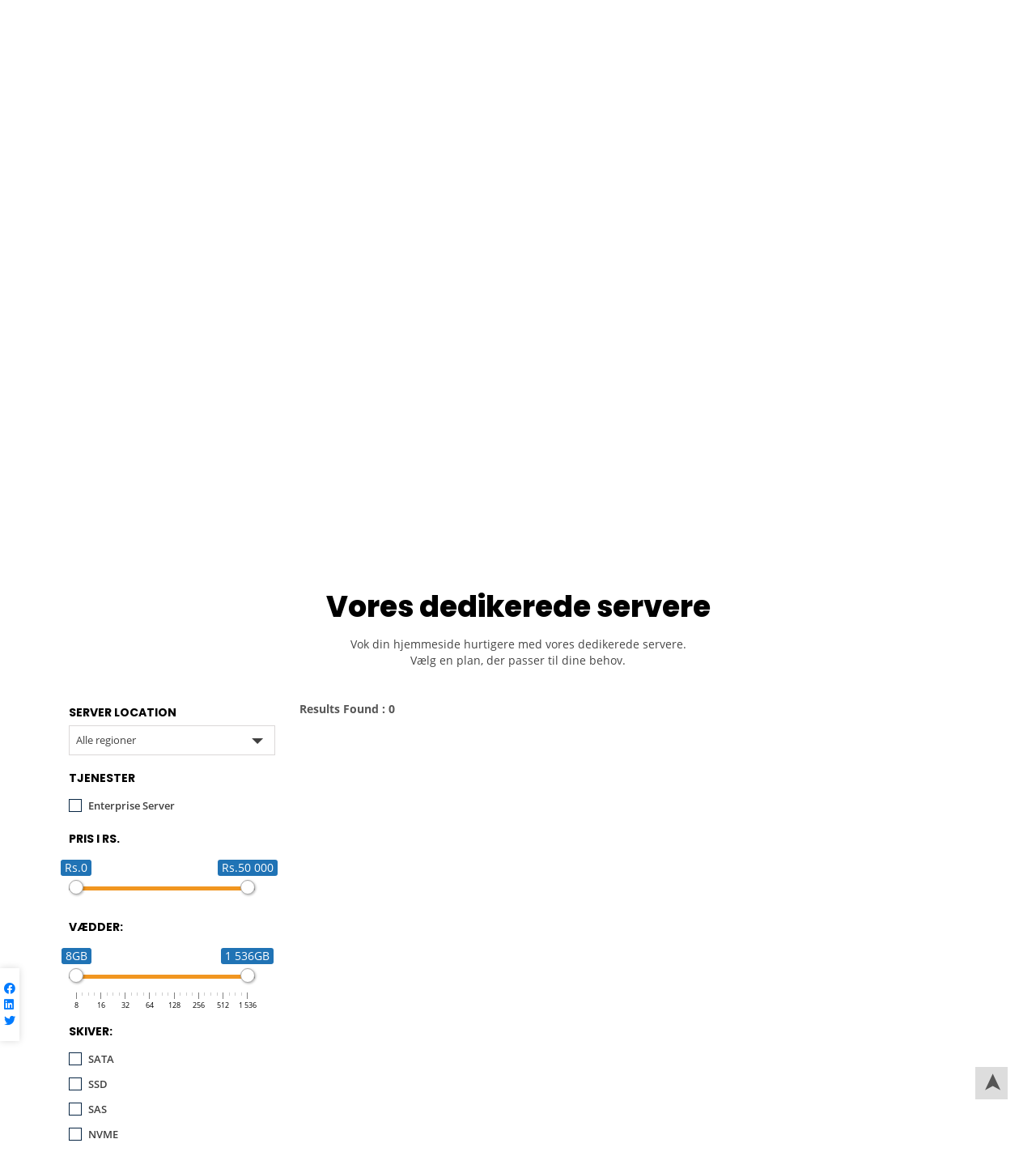

--- FILE ---
content_type: text/html; charset=utf-8
request_url: https://vdnhosting.com/dedicated-server.php?language=danish
body_size: 77479
content:
<!DOCTYPE html>
 <html lang="en">
    <head>
		<meta charset="utf-8" />
<meta http-equiv="X-UA-Compatible" content="IE=edge">       
	<title>Dedicated Server in India | VDN Hosting</title>
	<meta name="description" content="VDN Hosting is one of the popular providers of dedicated server hosting in India. Unlimited Bandwidth &amp; Traffic. Created for Resellers &amp; Hosting Providers. Root Access. Fully Managed Dedicated Servers.">
	<meta name="keywords" content="dedicated server price, cloud hosting service, cloud dedicated server, Windows Server, Windows Server management, Cpanel Server, SSD Server, dedicated server in India">
	<meta name="robots" content="index,follow" />
	<meta property="og:title" content="Dedicated Server in India | VDN Hosting" />
	<meta property="og:description" content="VDN Hosting is one of the popular providers of dedicated server hosting in India. Unlimited Bandwidth &amp; Traffic. Created for Resellers &amp; Hosting Providers. Root Access. Fully Managed Dedicated Servers." />
			<link rel="canonical" href="https://www.vdnhosting.com/dedicated-server.php"/>
	  <link rel="shortcut icon" href="/templates/hostx/images/logo.png" type="image/x-icon">
  <link rel="icon" href="/templates/hostx/images/logo.png" type="image/x-icon">
<meta name="viewport" content="width=device-width, minimum-scale=1.0, maximum-scale=1.0, user-scalable=no">		<!-- Styling -->
<link href="/templates/hostx/css/all.min.css?v=07f587" rel="stylesheet">
<!-- Bootstrap CSS -->
<link href="/templates/hostx/css/opensans-300-800.css" rel="stylesheet">
<link href="https://fonts.googleapis.com/css2?family=Poppins:ital,wght@0,100;0,200;0,300;0,400;0,500;0,600;0,700;0,800;0,900;1,100;1,200;1,300;1,400;1,500;1,600;1,700;1,800;1,900&display=swap" rel="stylesheet">
<link rel="stylesheet" href="https://stackpath.bootstrapcdn.com/font-awesome/4.7.0/css/font-awesome.min.css">
<link rel="stylesheet" href="/templates/hostx/css/owl.carousel.css"> 
<link rel="stylesheet" href="/templates/hostx/css/ion.rangeSlider.css">
<link rel="stylesheet" href="/templates/hostx/css/bootstrap.min.css">
<link rel="stylesheet" href="/templates/hostx/css/main-style.css">
<link rel="stylesheet" href="/templates/hostx/css/animate.css">
<link href="/templates/hostx/css/hc-offcanvas-nav.css" rel="stylesheet">
<link href="/templates/hostx/flags/flags.css" rel="stylesheet" type="text/css">
<link href="/templates/hostx/css/custom.css" rel="stylesheet">  
<link href="/templates/hostx/css/custom-responsive.css" rel="stylesheet">
<link rel="stylesheet" type="text/css" href="/templates/hostx/css/slick.css">
<!-- Third party module CSS -->
<link rel="stylesheet" type="text/css" href="/templates/hostx/css/thirdpartymodule.css">
	<link href="/templates/hostx/css/layouttwo/custom-color-scheme.css" rel="stylesheet">
<script>
	var rtlHostx = false;
</script>
	<link href="/templates/hostx/css/overrides/override.css" rel="stylesheet">
<script>
    var csrfToken = '3da20620e5988ae31f61de839f27d0667aea7f17',
        markdownGuide = 'Markdown Guide',
        locale = 'en',
        saved = 'Gemt',
        saving = 'Gemmer...',
        whmcsBaseUrl = "",
        requiredText = 'Påkrævet',
        recaptchaSiteKey = "";
</script>
<script src="/templates/hostx/js/scripts.min.js?v=07f587"></script>
<script src="/templates/hostx/js/scrollBarWgs.js"></script> 
			<meta name="google-site-verification" content="google5d26e2a8bc6de649.html" />
	
		<!-- Global site tag (gtag.js) - Google Analytics -->
		<script async src="https://www.googletagmanager.com/gtag/js?id=UA-224320565-1"></script>
		<script>
		  window.dataLayer = window.dataLayer || [];
		  function gtag(){dataLayer.push(arguments);}
		  gtag('js', new Date());
		  gtag('config', 'UA-224320565-1');
		</script>				
	
	<!-- Google Tag Manager (noscript) -->
	<noscript><iframe src="https://www.googletagmanager.com/ns.html?id=GTM-PV52KGB"
	height="0" width="0" style="display:none;visibility:hidden"></iframe></noscript>
	<!-- End Google Tag Manager (noscript) -->
				<meta name="viewport" content="width=device-width, initial-scale=1, maximum-scale=1, user-scalable=no" >
          <script id="bolt" src="https://sboxcheckout-static.citruspay.com/bolt/run/bolt.min.js"></script>

<style>
/*<![CDATA[*/
.example { color:red; }
/*]]>*/
</style>

 
		    
<!-- Dynamic Template Compatibility -->
<!-- Please update your theme to include or have a comment on the following to negate dynamic inclusion -->
<link rel="stylesheet" type="text/css" href="/assets/css/fontawesome-all.min.css" />

</head>
     <body data-phone-cc-input="1">
		<div class="left-content">
	<nav id="main-nav" style="display: none;">
		<ul class="first-nav">
		  <li class="cryptocurrency">
			  <form action="cart.php" id="formSubMobileDomains" method="get">
				 <input type="hidden" name="a" value="add">
				 <input type="hidden" name="domain" value="register">
				 <input type="hidden" name="sld" id="hideenSlds">
				<input type="text" placeholder="Indtast dit domænenavn her" class="search_input" id="serachBarTopMenu"><i class="fa fa-search" aria-hidden="true" onclick="wgsDomainRegisterCall();"></i>
			  </form>
		  </li>
		</ul>
		<ul class="second-nav">
				  <li class="devices">
						 <span>Cloud</span>
											<ul>
					  
						 <li>
														<span> <i class="fa fa-check"></i> Public Cloud</span>
														
							 								 <ul class="childsubmenu">
									 										 <li>
																						 <a href="/windows-ssd-vps.php" > <i class="fa fa-windows"></i> Windows SSD VPS </a>
																					 </li>
									 										 <li>
																						 <a href="/vps-hosting.php" > <i class="fa fa-linux"></i> Linux SSD VPS </a>
																					 </li>
									 								 </ul>  
							 						 </li>
					  
						 <li>
														<span> <i class="fa fa-check"></i> Private Cloud Solution</span>
														
							 								 <ul class="childsubmenu">
									 										 <li>
																						 <a href="/privatecloud.php" > <i class="icon-img vps-private-icon"></i> Private Cloud Solution </a>
																					 </li>
									 								 </ul>  
							 						 </li>
					 				</ul>
				
		  </li>
				  <li class="devices">
						 <span>Servers</span>
											<ul>
					  
						 <li>
														<span> <i class="fa fa-check"></i>  </span>
														
							 								 <ul class="childsubmenu">
									 										 <li>
																						 <a href="/dedicated-server.php" > <i class="icon-img hosting_server-icon"></i> Dedicated Servers </a>
																					 </li>
									 								 </ul>  
							 						 </li>
					 				</ul>
				
		  </li>
				  <li class="devices">
						 <span>Email</span>
											<ul>
					  
						 <li>
														<span> <i class="fa fa-check"></i> Corporate Email Solution</span>
														
							 								 <ul class="childsubmenu">
									 										 <li>
																						 <a href="/business-email-hosting-india.php" > <i class="fa fa-check"></i> Business Email Hosting India </a>
																					 </li>
									 										 <li>
																						 <a href="/enterprise-servers.php" > <i class="fa fa-at"></i> Email Hosting </a>
																					 </li>
									 								 </ul>  
							 						 </li>
					  
						 <li>
														<span> <i class="fa fa-check"></i> Email &amp; Productivity Solution </span>
														
							 								 <ul class="childsubmenu">
									 										 <li>
																						<span> <i class="fa fa-check"></i> Google Workspace</span>
																					 </li>
									 										 <li>
																						<span> <i class="fa fa-check"></i> Microsoft 365</span>
																					 </li>
									 								 </ul>  
							 						 </li>
					 				</ul>
				
		  </li>
				  <li class="devices">
						 <span>Hosting</span>
											<ul>
					  
						 <li>
														 <a href="/cpanel-hosting.php" > <i class="icon-img cPanel-hosting-icon"></i> cPanel Hosting </a>
														
							 						 </li>
					 				</ul>
				
		  </li>
				  <li class="devices">
						 <span>Domain</span>
											<ul>
					  
						 <li>
														 <a href="/domain.php" > <i class="icon-img register-domain-icon"></i> Register A Domain </a>
														
							 						 </li>
					  
						 <li>
														 <a href="/domain.php" > <i class="icon-img transfer_domain-icon"></i> Transfer a Domain </a>
														
							 						 </li>
					 				</ul>
				
		  </li>
				  <li class="devices">
						 <span>Services</span>
											<ul>
					  
						 <li>
														<span> <i class="fa fa-check"></i> Digital Service</span>
														
							 								 <ul class="childsubmenu">
									 										 <li>
																						 <a href="/website-design.php" > <i class="icon-img new-design-icon"></i> Design a New Website </a>
																					 </li>
									 										 <li>
																						<span> <i class="fa fa-check"></i> SEO/ SMO</span>
																					 </li>
									 								 </ul>  
							 						 </li>
					  
						 <li>
														<span> <i class="fa fa-check"></i> Security Services</span>
														
							 								 <ul class="childsubmenu">
									 										 <li>
																						 <a href="/ssl-certificate.php" > <i class="icon-img n-dummy-icon"></i> SSL Certificate </a>
																					 </li>
									 										 <li>
																						 <a href="/index.php/store/sitelock" > <i class="icon-img n-dummy-icon"></i> Site Lock </a>
																					 </li>
									 								 </ul>  
							 						 </li>
					 				</ul>
				
		  </li>
				  <li class="devices">
						 <span>About Us</span>
											<ul>
					  
						 <li>
														 <a href="/https://vdnhosting.com/aboutus.php" > <i class="fa fa-check"></i> Company </a>
														
							 								 <ul class="childsubmenu">
									 										 <li>
																						 <a href="/aboutus.php" > <i class="icon-img n-dummy-icon"></i> About Us </a>
																					 </li>
									 										 <li>
																						<span> <i class="icon-img n-dummy-icon"></i> Our Data Center</span>
																					 </li>
									 										 <li>
																						<span> <i class="icon-img n-dummy-icon"></i> Our Clients</span>
																					 </li>
									 										 <li>
																						 <a href="/refund-and-cancellation-policy.php" > <i class="icon-img n-dummy-icon"></i> Refund &amp; Cancellation </a>
																					 </li>
									 										 <li>
																						 <a href="/terms-of-service.php" > <i class="icon-img n-dummy-icon"></i> Terms of Service </a>
																					 </li>
									 								 </ul>  
							 						 </li>
					 				</ul>
				
		  </li>
				  <li class="devices">
						 <span>Support</span>
											<ul>
					  
						 <li>
														 <a href="/submitticket.php" > <i class="icon-img support-ticket-icon"></i> Open A Support Ticket </a>
														
							 						 </li>
					  
						 <li>
														 <a href="/contact.php" > <i class="icon-img n-contact-icon"></i> Contact Us </a>
														
							 						 </li>
					  
						 <li>
														 <a href="/index.php?rp=/knowledgebase" > <i class="icon-img knowledgebase-ico"></i> Knowledgebase </a>
														
							 						 </li>
					 				</ul>
				
		  </li>
				</ul>
	</nav>
</div>     <div class="right-content">
		<div class="loader-wrapper" style="display: none;"></div>
        
			<header class="header wgs-new-header-top">
	<div class="container">
					 <a href="https://vdnhosting.com"   class="logo wgs-new-head-logo">
				 <img src="/templates/hostx/images/logo.png" alt="VD Networks India  Pvt Ltd"  >
			 </a>
			
		<div class="right float-right">
			<ul class="nav right_navi"> 
				 					 						 <li><a href="tel:+91773-388-8877" class="telephoneanchor"><i class="fa fa-phone"></i> <span>(+91) 773-388-8877</span></a></li>
					 				 				 					 <li class="languageDiv"><a href="#" data-toggle="dropdown"><span id="sLanguage"><img src="/templates/hostx/flags/blank.gif" class="flag flag-jo" alt="Dansk" /> Dansk</span> <i class="fa fa-sort-desc"></i></a>
						 <div class="dropdown-menu flag_drop" id="languageList"> 
							 								 <a class="dropdown-item" href="/dedicated-server.php?language=arabic"><img src="/templates/hostx/flags/blank.gif" class="flag flag-ps" alt="العربية" /> العربية</a>
							 								 <a class="dropdown-item" href="/dedicated-server.php?language=azerbaijani"><img src="/templates/hostx/flags/blank.gif" class="flag flag-az" alt="Azerbaijani" /> Azerbaijani</a>
							 								 <a class="dropdown-item" href="/dedicated-server.php?language=catalan"><img src="/templates/hostx/flags/blank.gif" class="flag flag-nu" alt="Català" /> Català</a>
							 								 <a class="dropdown-item" href="/dedicated-server.php?language=chinese"><img src="/templates/hostx/flags/blank.gif" class="flag flag-cn" alt="中文" /> 中文</a>
							 								 <a class="dropdown-item" href="/dedicated-server.php?language=croatian"><img src="/templates/hostx/flags/blank.gif" class="flag flag-hr" alt="Hrvatski" /> Hrvatski</a>
							 								 <a class="dropdown-item" href="/dedicated-server.php?language=czech"><img src="/templates/hostx/flags/blank.gif" class="flag flag-cz" alt="Čeština" /> Čeština</a>
							 								 <a class="dropdown-item" href="/dedicated-server.php?language=danish"><img src="/templates/hostx/flags/blank.gif" class="flag flag-jo" alt="Dansk" /> Dansk</a>
							 								 <a class="dropdown-item" href="/dedicated-server.php?language=dutch"><img src="/templates/hostx/flags/blank.gif" class="flag flag-an" alt="Nederlands" /> Nederlands</a>
							 								 <a class="dropdown-item" href="/dedicated-server.php?language=english"><img src="/templates/hostx/flags/blank.gif" class="flag flag-us" alt="English" /> English</a>
							 								 <a class="dropdown-item" href="/dedicated-server.php?language=estonian"><img src="/templates/hostx/flags/blank.gif" class="flag flag-ee" alt="Estonian" /> Estonian</a>
							 								 <a class="dropdown-item" href="/dedicated-server.php?language=farsi"><img src="/templates/hostx/flags/blank.gif" class="flag flag-pe" alt="Persian" /> Persian</a>
							 								 <a class="dropdown-item" href="/dedicated-server.php?language=french"><img src="/templates/hostx/flags/blank.gif" class="flag flag-pf" alt="Français" /> Français</a>
							 								 <a class="dropdown-item" href="/dedicated-server.php?language=german"><img src="/templates/hostx/flags/blank.gif" class="flag flag-de" alt="Deutsch" /> Deutsch</a>
							 								 <a class="dropdown-item" href="/dedicated-server.php?language=hebrew"><img src="/templates/hostx/flags/blank.gif" class="flag flag-il" alt="עברית" /> עברית</a>
							 								 <a class="dropdown-item" href="/dedicated-server.php?language=hungarian"><img src="/templates/hostx/flags/blank.gif" class="flag flag-hu" alt="Magyar" /> Magyar</a>
							 								 <a class="dropdown-item" href="/dedicated-server.php?language=italian"><img src="/templates/hostx/flags/blank.gif" class="flag flag-it" alt="Italiano" /> Italiano</a>
							 								 <a class="dropdown-item" href="/dedicated-server.php?language=macedonian"><img src="/templates/hostx/flags/blank.gif" class="flag flag-mk" alt="Macedonian" /> Macedonian</a>
							 								 <a class="dropdown-item" href="/dedicated-server.php?language=norwegian"><img src="/templates/hostx/flags/blank.gif" class="flag flag-no" alt="Norwegian" /> Norwegian</a>
							 								 <a class="dropdown-item" href="/dedicated-server.php?language=portuguese-br"><img src="/templates/hostx/flags/blank.gif" class="flag flag-br" alt="Português" /> Português</a>
							 								 <a class="dropdown-item" href="/dedicated-server.php?language=portuguese-pt"><img src="/templates/hostx/flags/blank.gif" class="flag flag-pt" alt="Português" /> Português</a>
							 								 <a class="dropdown-item" href="/dedicated-server.php?language=romanian"><img src="/templates/hostx/flags/blank.gif" class="flag flag-td" alt="Română" /> Română</a>
							 								 <a class="dropdown-item" href="/dedicated-server.php?language=russian"><img src="/templates/hostx/flags/blank.gif" class="flag flag-ru" alt="Русский" /> Русский</a>
							 								 <a class="dropdown-item" href="/dedicated-server.php?language=spanish"><img src="/templates/hostx/flags/blank.gif" class="flag flag-es" alt="Español" /> Español</a>
							 								 <a class="dropdown-item" href="/dedicated-server.php?language=swedish"><img src="/templates/hostx/flags/blank.gif" class="flag flag-sk" alt="Svenska" /> Svenska</a>
							 								 <a class="dropdown-item" href="/dedicated-server.php?language=turkish"><img src="/templates/hostx/flags/blank.gif" class="flag flag-tr" alt="Türkçe" /> Türkçe</a>
							 								 <a class="dropdown-item" href="/dedicated-server.php?language=ukranian"><img src="/templates/hostx/flags/blank.gif" class="flag flag-ua" alt="Українська" /> Українська</a>
							 						 </div>
					 </li> 
				 				 				 					 <li class="hover mblshow"><a href="/clientarea.php"><i class="fa fa-user"></i></a></li>
				 				 <li class="hover"><a href="/cart.php?a=view">
					<i class="fa fa-shopping-cart"></i>
					<span class="label label-success wgs-custom-label-cart-hostx ">0</span>
				 </a></li>
									 
			</ul>
			<button class="navbar-toggler wgs-nav-main-header" type="button"  > &#9776; </button>
		</div> 
	</div>
	</header>
	 		<nav class="nav_bar navbar-expand-lg" id="myHeader">
 <div class="container">
	 			<div class="navbar-toggleable-md collapse navbar-collapse wgs-new-mega-menu " id="mainNavbarCollapse">
									 <a href="https://vdnhosting.com"   class="logo ">
						 <img src="/templates/hostx/images/logo.png" alt="VD Networks India  Pvt Ltd"  >
					 </a>
													<ul class="nav navbar-nav justify-content-between w100p">             
						 							 <li class="hostx-dropdown" > <a class="nav-link dropdown-toggle menu_top" 
							 href="							 /#" 
							  role="button" data-toggle="dropdown" aria-haspopup="true" aria-expanded="false"  >Cloud</a>
								 									 <div class="dropdown-menu megamenu">
										 <div class="container">
											 <div class="row">
												<div class="col-md-8 ">
												 													 <div class="col-md-4">
														 <div class="drow_menu">
															 <h3>Cloud</h3>
															 <p>Cloud Hosting is a cost-effective solution ideal for businesses and websites that need to maintain fast load times, during sudden traffic spike from sales or promotions. It is noted for its reliability, scalability, and flexibility.​</p>
															 														 </div>
													 </div>
												   
												 													   
														 															 <div class="col-md-4 drow_menu">
																 <h5>Public Cloud</h5>
																 <ul class="nav flex-column ">
																	 																		 <li class="nav-item">
																			 <a class="nav-link active" href="/windows-ssd-vps.php" ><i class="fa fa-windows"></i> &nbsp; Windows SSD VPS</a>
																		 </li>
																	 																		 <li class="nav-item">
																			 <a class="nav-link active" href="/vps-hosting.php" ><i class="fa fa-linux"></i> &nbsp; Linux SSD VPS</a>
																		 </li>
																	 																 </ul>
															 </div>                            
														     
													   
														 															 <div class="col-md-4 drow_menu">
																 <h5>Private Cloud Solution</h5>
																 <ul class="nav flex-column ">
																	 																		 <li class="nav-item">
																			 <a class="nav-link active" href="/privatecloud.php" ><i class="icon-img vps-private-icon"></i> &nbsp; Private Cloud Solution</a>
																		 </li>
																	 																 </ul>
															 </div>                            
														     
													 													 												 	
												</div>
												 <div class="col-md-4 text-center">
													 													 <div class="register">
														 <div class="carousel slide" data-ride="carousel">
															 <!-- The slideshow -->
															 <div class="carouselInnerCT carousel-inner">
																 																 <div class="carousel-item">
																	 <h2 class="tld-list-show">.com</h2>
																	 <p class="my-3">Få <b> domænet </b>, der <b> aldrig </b> går uden for stil.</p>
																	 <h2 class="tld-list-show-price">Rs.861.00</h2>
																	 																	 <a href="/cart.php?&a=add&domain=register&tld=.com&sld=" class="btn btn-danger text-uppercase learn_btn mb-4">
																		Tilmeld
																	 </a>
																 </div>
																 															 </div>
														 </div>
													 </div>
													 												 </div>
											 </div>
										 </div>
									 </div>
								 							 </li>
						 							 <li class="hostx-dropdown" > <a class="nav-link dropdown-toggle menu_top" 
							 href="							 /#" 
							  role="button" data-toggle="dropdown" aria-haspopup="true" aria-expanded="false"  >Servers</a>
								 									 <div class="dropdown-menu megamenu">
										 <div class="container">
											 <div class="row">
												<div class="col-md-8 ">
												 													 <div class="col-md-4">
														 <div class="drow_menu">
															 <h3>Servers</h3>
															 <p>VDN provides the best-in-class hardware with its Dedicated Servers hosted in most advanced Tier 4 Datacenter. With Intel Xeon processors and wide range of SSD Drive our servers are built for super-fast speed.</p>
															 														 </div>
													 </div>
												   
												 													   
														 															 <div class="col-md-4 drow_menu">
																 <h5> </h5>
																 <ul class="nav flex-column ">
																	 																		 <li class="nav-item">
																			 <a class="nav-link active" href="/dedicated-server.php" ><i class="icon-img hosting_server-icon"></i> &nbsp; Dedicated Servers</a>
																		 </li>
																	 																 </ul>
															 </div>                            
														     
													 													 														 <div class="col-md-4 drow_menu empty-menu">
															 &nbsp;
														 </div>
													 												 	
												</div>
												 <div class="col-md-4 text-center">
													 													 <div class="register">
														 <div class="carousel slide" data-ride="carousel">
															 <!-- The slideshow -->
															 <div class="carouselInnerCT carousel-inner">
																 																 <div class="carousel-item">
																	 <h2 class="tld-list-show">.com</h2>
																	 <p class="my-3">Få <b> domænet </b>, der <b> aldrig </b> går uden for stil.</p>
																	 <h2 class="tld-list-show-price">Rs.861.00</h2>
																	 																	 <a href="/cart.php?&a=add&domain=register&tld=.com&sld=" class="btn btn-danger text-uppercase learn_btn mb-4">
																		Tilmeld
																	 </a>
																 </div>
																 															 </div>
														 </div>
													 </div>
													 												 </div>
											 </div>
										 </div>
									 </div>
								 							 </li>
						 							 <li class="hostx-dropdown" > <a class="nav-link dropdown-toggle menu_top" 
							 href="							 /#" 
							  role="button" data-toggle="dropdown" aria-haspopup="true" aria-expanded="false"  >Email</a>
								 									 <div class="dropdown-menu megamenu">
										 <div class="container">
											 <div class="row">
												<div class="col-md-8 ">
												 													 <div class="col-md-4">
														 <div class="drow_menu">
															 <h3>Email</h3>
															 <p>With a robust email solution like Enterprise Email for your company, you can enjoy abundant storage along with the ability to share Contacts, Tasks, Calendars and Files and access your email from any device</p>
															 														 </div>
													 </div>
												   
												 													   
														 															 <div class="col-md-4 drow_menu">
																 <h5>Corporate Email Solution</h5>
																 <ul class="nav flex-column ">
																	 																		 <li class="nav-item">
																			 <a class="nav-link active" href="/business-email-hosting-india.php" ><i class="fa fa-check"></i> &nbsp; Business Email Hosting India</a>
																		 </li>
																	 																		 <li class="nav-item">
																			 <a class="nav-link active" href="/enterprise-servers.php" ><i class="fa fa-at"></i> &nbsp; Email Hosting</a>
																		 </li>
																	 																 </ul>
															 </div>                            
														     
													   
														 															 <div class="col-md-4 drow_menu">
																 <h5>Email &amp; Productivity Solution </h5>
																 <ul class="nav flex-column ">
																	 																		 <li class="nav-item">
																			 <a class="nav-link active" href="/#" ><i class="fa fa-check"></i> &nbsp; Google Workspace</a>
																		 </li>
																	 																		 <li class="nav-item">
																			 <a class="nav-link active" href="/#" ><i class="fa fa-check"></i> &nbsp; Microsoft 365</a>
																		 </li>
																	 																 </ul>
															 </div>                            
														     
													 													 												 	
												</div>
												 <div class="col-md-4 text-center">
													 													 <div class="register">
														 <div class="carousel slide" data-ride="carousel">
															 <!-- The slideshow -->
															 <div class="carouselInnerCT carousel-inner">
																 																 <div class="carousel-item">
																	 <h2 class="tld-list-show">.com</h2>
																	 <p class="my-3">Få <b> domænet </b>, der <b> aldrig </b> går uden for stil.</p>
																	 <h2 class="tld-list-show-price">Rs.861.00</h2>
																	 																	 <a href="/cart.php?&a=add&domain=register&tld=.com&sld=" class="btn btn-danger text-uppercase learn_btn mb-4">
																		Tilmeld
																	 </a>
																 </div>
																 															 </div>
														 </div>
													 </div>
													 												 </div>
											 </div>
										 </div>
									 </div>
								 							 </li>
						 							 <li class="hostx-dropdown" > <a class="nav-link dropdown-toggle menu_top" 
							 href="							 /#" 
							  role="button" data-toggle="dropdown" aria-haspopup="true" aria-expanded="false"  >Hosting</a>
								 									 <div class="dropdown-menu megamenu">
										 <div class="container">
											 <div class="row">
												<div class="col-md-8 ">
												 													 <div class="col-md-4">
														 <div class="drow_menu">
															 <h3>Hosting</h3>
															 <p>Hosting is what makes your site visible on the web. We offer fast, reliable plans for every need - from a basic blog to high-powered site. Designer? Developer? We have got you covered too.</p>
															 														 </div>
													 </div>
												   
												 													 <div class="col-md-4 drow_menu">
														 <h5>Hosting</h5>
														 <ul class="nav flex-column ">
															 																 <li class="nav-item">
																	 <a class="nav-link active" href="/cpanel-hosting.php" ><i class="icon-img cPanel-hosting-icon"></i> &nbsp; cPanel Hosting</a>
																 </li>
															 														 </ul>
													 </div>
													 <div class="col-md-3 drow_menu empty-menu">
														 &nbsp;
													 </div>
												 	
												</div>
												 <div class="col-md-4 text-center">
													 													 <div class="register">
														 <div class="carousel slide" data-ride="carousel">
															 <!-- The slideshow -->
															 <div class="carouselInnerCT carousel-inner">
																 																 <div class="carousel-item">
																	 <h2 class="tld-list-show">.com</h2>
																	 <p class="my-3">Få <b> domænet </b>, der <b> aldrig </b> går uden for stil.</p>
																	 <h2 class="tld-list-show-price">Rs.861.00</h2>
																	 																	 <a href="/cart.php?&a=add&domain=register&tld=.com&sld=" class="btn btn-danger text-uppercase learn_btn mb-4">
																		Tilmeld
																	 </a>
																 </div>
																 															 </div>
														 </div>
													 </div>
													 												 </div>
											 </div>
										 </div>
									 </div>
								 							 </li>
						 							 <li class="hostx-dropdown" > <a class="nav-link dropdown-toggle menu_top" 
							 href="							 /#" 
							  role="button" data-toggle="dropdown" aria-haspopup="true" aria-expanded="false"  >Domain</a>
								 									 <div class="dropdown-menu megamenu">
										 <div class="container">
											 <div class="row">
												<div class="col-md-8 ">
												 													 <div class="col-md-4">
														 <div class="drow_menu">
															 <h3>Domain</h3>
															 <p>Search for new domains and register your name before someone else does. .COM domains are just $9.95/yr and include a FREE Private Registration, 400+ TLDs as unique as your business</p>
															 														 </div>
													 </div>
												   
												 													 <div class="col-md-4 drow_menu">
														 <h5>Domain</h5>
														 <ul class="nav flex-column ">
															 																 <li class="nav-item">
																	 <a class="nav-link active" href="/domain.php" ><i class="icon-img register-domain-icon"></i> &nbsp; Register A Domain</a>
																 </li>
															 																 <li class="nav-item">
																	 <a class="nav-link active" href="/domain.php" ><i class="icon-img transfer_domain-icon"></i> &nbsp; Transfer a Domain</a>
																 </li>
															 														 </ul>
													 </div>
													 <div class="col-md-3 drow_menu empty-menu">
														 &nbsp;
													 </div>
												 	
												</div>
												 <div class="col-md-4 text-center">
													 													 <div class="register">
														 <div class="carousel slide" data-ride="carousel">
															 <!-- The slideshow -->
															 <div class="carouselInnerCT carousel-inner">
																 																 <div class="carousel-item">
																	 <h2 class="tld-list-show">.com</h2>
																	 <p class="my-3">Få <b> domænet </b>, der <b> aldrig </b> går uden for stil.</p>
																	 <h2 class="tld-list-show-price">Rs.861.00</h2>
																	 																	 <a href="/cart.php?&a=add&domain=register&tld=.com&sld=" class="btn btn-danger text-uppercase learn_btn mb-4">
																		Tilmeld
																	 </a>
																 </div>
																 															 </div>
														 </div>
													 </div>
													 												 </div>
											 </div>
										 </div>
									 </div>
								 							 </li>
						 							 <li class="hostx-dropdown" > <a class="nav-link dropdown-toggle menu_top" 
							 href="							 /#" 
							  role="button" data-toggle="dropdown" aria-haspopup="true" aria-expanded="false"  >Services</a>
								 									 <div class="dropdown-menu megamenu">
										 <div class="container">
											 <div class="row">
												<div class="col-md-8 ">
												 													 <div class="col-md-4">
														 <div class="drow_menu">
															 <h3>Services</h3>
															 <p>A website is vital to any modern business. Even if you sell locally or by word of mouth, your customers are looking for you on the web – if only to check your hours. Find everything you need here.</p>
															 														 </div>
													 </div>
												   
												 													   
														 															 <div class="col-md-4 drow_menu">
																 <h5>Digital Service</h5>
																 <ul class="nav flex-column ">
																	 																		 <li class="nav-item">
																			 <a class="nav-link active" href="/website-design.php" ><i class="icon-img new-design-icon"></i> &nbsp; Design a New Website</a>
																		 </li>
																	 																		 <li class="nav-item">
																			 <a class="nav-link active" href="/#" ><i class="fa fa-check"></i> &nbsp; SEO/ SMO</a>
																		 </li>
																	 																 </ul>
															 </div>                            
														     
													   
														 															 <div class="col-md-4 drow_menu">
																 <h5>Security Services</h5>
																 <ul class="nav flex-column ">
																	 																		 <li class="nav-item">
																			 <a class="nav-link active" href="/ssl-certificate.php" ><i class="icon-img n-dummy-icon"></i> &nbsp; SSL Certificate</a>
																		 </li>
																	 																		 <li class="nav-item">
																			 <a class="nav-link active" href="/index.php/store/sitelock" ><i class="icon-img n-dummy-icon"></i> &nbsp; Site Lock</a>
																		 </li>
																	 																 </ul>
															 </div>                            
														     
													 													 												 	
												</div>
												 <div class="col-md-4 text-center">
													 													 <div class="register">
														 <div class="carousel slide" data-ride="carousel">
															 <!-- The slideshow -->
															 <div class="carouselInnerCT carousel-inner">
																 																 <div class="carousel-item">
																	 <h2 class="tld-list-show">.com</h2>
																	 <p class="my-3">Få <b> domænet </b>, der <b> aldrig </b> går uden for stil.</p>
																	 <h2 class="tld-list-show-price">Rs.861.00</h2>
																	 																	 <a href="/cart.php?&a=add&domain=register&tld=.com&sld=" class="btn btn-danger text-uppercase learn_btn mb-4">
																		Tilmeld
																	 </a>
																 </div>
																 															 </div>
														 </div>
													 </div>
													 												 </div>
											 </div>
										 </div>
									 </div>
								 							 </li>
						 							 <li class="hostx-dropdown" > <a class="nav-link dropdown-toggle menu_top" 
							 href="							 /#" 
							  role="button" data-toggle="dropdown" aria-haspopup="true" aria-expanded="false"  >About Us</a>
								 									 <div class="dropdown-menu megamenu">
										 <div class="container">
											 <div class="row">
												<div class="col-md-8 ">
												   
												 													   
														 															 <div class="col-md-4 drow_menu">
																 <h5>Company</h5>
																 <ul class="nav flex-column ">
																	 																		 <li class="nav-item">
																			 <a class="nav-link active" href="/aboutus.php" ><i class="icon-img n-dummy-icon"></i> &nbsp; About Us</a>
																		 </li>
																	 																		 <li class="nav-item">
																			 <a class="nav-link active" href="/#" ><i class="icon-img n-dummy-icon"></i> &nbsp; Our Data Center</a>
																		 </li>
																	 																		 <li class="nav-item">
																			 <a class="nav-link active" href="/#" ><i class="icon-img n-dummy-icon"></i> &nbsp; Our Clients</a>
																		 </li>
																	 																		 <li class="nav-item">
																			 <a class="nav-link active" href="/refund-and-cancellation-policy.php" ><i class="icon-img n-dummy-icon"></i> &nbsp; Refund &amp; Cancellation</a>
																		 </li>
																	 																		 <li class="nav-item">
																			 <a class="nav-link active" href="/terms-of-service.php" ><i class="icon-img n-dummy-icon"></i> &nbsp; Terms of Service</a>
																		 </li>
																	 																 </ul>
															 </div>                            
														     
													 													 														 <div class="col-md-6 drow_menu empty-menu">
															 &nbsp;
														 </div>  
													 												 	
												</div>
												 <div class="col-md-4 text-center">
													 													 <div class="register">
														 <div class="carousel slide" data-ride="carousel">
															 <!-- The slideshow -->
															 <div class="carouselInnerCT carousel-inner">
																 																 <div class="carousel-item">
																	 <h2 class="tld-list-show">.com</h2>
																	 <p class="my-3">Få <b> domænet </b>, der <b> aldrig </b> går uden for stil.</p>
																	 <h2 class="tld-list-show-price">Rs.861.00</h2>
																	 																	 <a href="/cart.php?&a=add&domain=register&tld=.com&sld=" class="btn btn-danger text-uppercase learn_btn mb-4">
																		Tilmeld
																	 </a>
																 </div>
																 															 </div>
														 </div>
													 </div>
													 												 </div>
											 </div>
										 </div>
									 </div>
								 							 </li>
						 							 <li class="hostx-dropdown" > <a class="nav-link dropdown-toggle menu_top" 
							 href="							 /#" 
							  role="button" data-toggle="dropdown" aria-haspopup="true" aria-expanded="false"  >Support</a>
								 									 <div class="dropdown-menu megamenu">
										 <div class="container">
											 <div class="row">
												<div class="col-md-8 ">
												 													 <div class="col-md-4">
														 <div class="drow_menu">
															 <h3>Support</h3>
															 <p>We proudly support our many products, and strive to answer questions and empower customers. Professional technical assistance is always available 24-hours a day. Customers can create tickets, access forums and knowledge bases, read FAQ’s and watch instruc</p>
															 														 </div>
													 </div>
												   
												 													 <div class="col-md-4 drow_menu">
														 <h5>Support</h5>
														 <ul class="nav flex-column ">
															 																 <li class="nav-item">
																	 <a class="nav-link active" href="/submitticket.php" ><i class="icon-img support-ticket-icon"></i> &nbsp; Open A Support Ticket</a>
																 </li>
															 																 <li class="nav-item">
																	 <a class="nav-link active" href="/contact.php" ><i class="icon-img n-contact-icon"></i> &nbsp; Contact Us</a>
																 </li>
															 																 <li class="nav-item">
																	 <a class="nav-link active" href="/index.php?rp=/knowledgebase" ><i class="icon-img knowledgebase-ico"></i> &nbsp; Knowledgebase</a>
																 </li>
															 														 </ul>
													 </div>
													 <div class="col-md-3 drow_menu empty-menu">
														 &nbsp;
													 </div>
												 	
												</div>
												 <div class="col-md-4 text-center">
													 													 <div class="register">
														 <div class="carousel slide" data-ride="carousel">
															 <!-- The slideshow -->
															 <div class="carouselInnerCT carousel-inner">
																 																 <div class="carousel-item">
																	 <h2 class="tld-list-show">.com</h2>
																	 <p class="my-3">Få <b> domænet </b>, der <b> aldrig </b> går uden for stil.</p>
																	 <h2 class="tld-list-show-price">Rs.861.00</h2>
																	 																	 <a href="/cart.php?&a=add&domain=register&tld=.com&sld=" class="btn btn-danger text-uppercase learn_btn mb-4">
																		Tilmeld
																	 </a>
																 </div>
																 															 </div>
														 </div>
													 </div>
													 												 </div>
											 </div>
										 </div>
									 </div>
								 							 </li>
						      
						 							 <li class="menu-last-btn">
								 <a href="#" class="nav-link"  role="button" data-toggle="dropdown" aria-haspopup="true" aria-expanded="false"><i class="fa fa-search"></i> Domain Search</a>
								 <div class="dropdown-menu megamenu">
									 <div class="container container-domain">
										 <div class="row">
											 <div class="col-sm-8">
												<form action="/domainchecker.php" method="post">
<input type="hidden" name="token" value="3da20620e5988ae31f61de839f27d0667aea7f17" />  
													<input type="hidden" name="register">
													 <div class="left-domain-bnr">
														 <h2>Find din <span class="red-sp-d">Domæne</span> Navn</h2>
														 <div class="domain-name-cintainer">
															 <div class="domain-name-cintainer-inner">
																 <label><img src="/templates/hostx/images/search-icon-p.png" alt="serach"></label>
																 <input type="text" class="form-control input-domain" placeholder="Indtast dit domænenavn her" name="domain">
																 <button type="submit" class="btn btn-default domain-search-bn">Søg</button> 
															 </div>
														 </div>
														 <ul class="domain-name-ul">
																														   <li class="block-com"><strong class="font-22" ><span>.</span>com</strong><span>Rs.861.00</span></li>
															 														 </ul>
													 </div>
												 </form>    
											 </div>
											 <div class="col-sm-4">
												 <div class="banner-right-domain-img">
													 <img src="/templates/hostx/images/www-img.png" alt="globe">
												 </div>
											 </div>
										 </div>
									 </div>
								 </div>
							 </li> 
						 					</ul>
							</div>
		 </div>
</nav>        			        

    	<div class="banner">
	   <div class="container">
<div class="row">
<div class="col-sm-6">
<div class="left">
<h2><span>Hosting</span> Servers</h2>
<h6>Reliable servers to host online stores, showcase websites</h6>
<p>Discover a full range of web hosting servers. Dedicated servers are the perfect solution to accommodate your projects when shared hosting is no longer enough. The complete freedom of managing your dedicated server lets you shape it to your own needs.</p>
<a class="button04 mt-4" href="#">Get started Now</a></div>
</div>
<div class="col-sm-6">
<div class="right"><picture> <source srcset="/templates/hostx/banners/hosting-servers-hostx.webp" type="image/webp" media="(max-width: 100%)" /> <source srcset="/templates/hostx/banners/hosting-servers-hostx.png" type="image/png" media="(max-width: 100%)" /> <img src="/templates/hostx/banners/hosting-servers-hostx.png" /></picture></div>
</div>
</div>
</div>	</div>





    <div class="dedicated_servers">
  <div class="container">
    <div class="dedicated_servers_top"> 
      <h2>Vores dedikerede servere</h2>
      <p>Vok din hjemmeside hurtigere med vores dedikerede servere. <br> Vælg en plan, der passer til dine behov. </p>
    </div>
    <div class="clearfix"></div>
    <div class="row" >
      <div class="col-sm-3" id="filters-row" >
        <div class="left" >
          <div class="filters_box">
            <h2>Server Location</h2> 
             <div class="dropdown">
                  <button type="button" class="btn btn-primary dropdown-toggle" data-toggle="dropdown">
                    <span id="sLocation"> Alle regioner </span>
                  </button>
                  <div class="dropdown-menu dedicateelocation" id="locationList">
                    <a class="dropdown-item" href="javascript:;" data-value="" > Alle regioner </a>
                                          <a class="dropdown-item" href="javascript:;" data-value="au" ><img src="/templates/hostx/flags/blank.gif" class="flag flag-au" alt="UK" /> Asia Pacific, Australia</a>
                                          <a class="dropdown-item" href="javascript:;" data-value="gb" ><img src="/templates/hostx/flags/blank.gif" class="flag flag-gb" alt="UK" /> United Kingdom</a>
                                          <a class="dropdown-item" href="javascript:;" data-value="sg" ><img src="/templates/hostx/flags/blank.gif" class="flag flag-sg" alt="UK" /> Singapore</a>
                                          <a class="dropdown-item" href="javascript:;" data-value="ca" ><img src="/templates/hostx/flags/blank.gif" class="flag flag-ca" alt="UK" /> Canada</a>
                                          <a class="dropdown-item" href="javascript:;" data-value="pl" ><img src="/templates/hostx/flags/blank.gif" class="flag flag-pl" alt="UK" /> Poland</a>
                                          <a class="dropdown-item" href="javascript:;" data-value="es" ><img src="/templates/hostx/flags/blank.gif" class="flag flag-es" alt="UK" /> Spanish</a>
                                          <a class="dropdown-item" href="javascript:;" data-value="fr" ><img src="/templates/hostx/flags/blank.gif" class="flag flag-fr" alt="UK" /> France</a>
                                          <a class="dropdown-item" href="javascript:;" data-value="kr" ><img src="/templates/hostx/flags/blank.gif" class="flag flag-kr" alt="UK" /> korean</a>
                                    </div>
            </div> 
          </div>
     
                      <div class="filters_box">
              <h2>TJENESTER</h2>
                                               <label class="custom_checkbox">
                  <input type="checkbox" class="groups" value="34" > <span></span>Enterprise Server
                </label>
                                          </div>
          
          <div class="filters_box">
            <h2>Pris i Rs.</h2> 
            <div class="range_slider">
              <input id="price_filter" /> 
            </div>
          </div> 

          <div class="filters_box"> 
            <h2>vædder:</h2>  
            <div class="range_slider">
              <input id="ram_filter" /> 
            </div>
          </div>

          <div class="filters_box" id="disk_filter"> 
            <h2>Skiver:</h2>
      			                  <label class="custom_checkbox">
                  <input value="sata" type="checkbox"> <span></span> SATA</label>
      			                  <label class="custom_checkbox">
                  <input value="ssd" type="checkbox"> <span></span> SSD</label>
      			                  <label class="custom_checkbox">
                  <input value="sas" type="checkbox"> <span></span> SAS</label>
      			                  <label class="custom_checkbox">
                  <input value="NVMe" type="checkbox"> <span></span> NVME</label>
      			          </div>
        </div>
      </div>
      <div class="col-sm-9">
        <div class="right">
          <div class="results">
           
          </div>
          <div id="result-container">
            
          </div>
        </div>
      </div>
    </div>
  </div> 
</div>     <div class="features-option2">
    <div class="container">
	    <div class="top">
	      <h2>Inkluder alle funktioner</h2>
	      <p>Omfattende infrastruktur, innovativ cloud computing og specialistkompetencer</p>
	    </div>
	    <div class="clearfix"></div>
	    <div class="row">
	      <div class="col-sm-3">
	        <div class="features-col">
	          <div class="img-box">
	            <img class="svg" src="/templates/hostx/images/ddos-icon.svg" alt="ddos icon"></div>
	            <h3>DDOS beskyttelse</h3>
	            <p>Vores servere og infrastruktur er som standard beskyttet mod afslag på serviceangreb (DDoS).</p>
	        </div>
	      </div>
	      <div class="col-sm-3">
	        <div class="features-col">
	          <div class="img-box">
	            <img class="svg" src="/templates/hostx/images/rpn.svg" alt="lock icon"></div>
	            <h3>RPN </h3>
	            <p>RPN er en privat netværksfunktionalitet, dedikeret og fysisk adskilt fra din internetnetværksinterface.</p>
	        </div>
	      </div>
	      <div class="col-sm-3">
	        <div class="features-col">
	          <div class="img-box">
	            <img class="svg box-svg" src="/templates/hostx/images/icon05.svg" alt="svg icons"></div>
	            <h3>VMWare Ready®</h3>
	            <p>Vores Dedibox® servere er certificeret VMWare Ready®.</p>
	        </div>
	      </div>
	      <div class="col-sm-3">
	        <div class="features-col">
	          <div class="img-box">
	            <img class="svg" src="/templates/hostx/images/kvm-over-ip.svg" alt="user settings"></div>
	            <h3>KVM over IP</h3>
	            <p>Næsten alle vores Dedibox® leveres med hardware KVM over IP og fjern virtuelle medier som standard.</p>
	        </div>
	      </div>
	      <div class="col-sm-3">
	        <div class="features-col">
	          <div class="img-box">
	            <img class="svg raid" src="/templates/hostx/images/rpn1.svg" alt="raid icon"></div>
	            <h3>RAID</h3>
	            <p>De fleste Dedibox-servere understøtter RAID, hvilket giver pålidelighed og ydeevne.</p>          
	        </div>
	      </div>
	      <div class="col-sm-3">
	        <div class="features-col">
	          <div class="img-box">
	            <img class="svg" src="/templates/hostx/images/support.svg" alt="24*7 Support"></div>
	            <h3>Assistance 24/7</h3>
	            <p>Vores tekniske assistance er tilgængelig 24 timer i døgnet, 7 dage om ugen med billet og telefon på fransk, engelsk og tysk.</p>
	        </div>
	      </div>
	      <div class="col-sm-3">
	        <div class="features-col">
	          <div class="img-box">
	            <img class="svg" src="/templates/hostx/images/certified-datacenter.svg" alt="datacenter"></div>
	            <h3>Certificeret Datacenter</h3>
	            <p>Lav aldrig kompromiser om holdbarheden af ​​din infrastruktur.</p>
	        </div>
	      </div>
	      <div class="col-sm-3">
	        <div class="features-col">
	          <div class="img-box"> 
	            <img class="svg" src="/templates/hostx/images/premium-network.svg" alt="network"></div>
	            <h3>Premium netværk </h3>
	            <p>Vi opererer et simpelt, ultra hurtigt og pålideligt netværk. Vores AS12876 netværk har stor kapacitet med mange transitter og udvekslingspunkter.</p>
	        </div>
	      </div>
	    </div> 
    </div> 
</div>
    <div class="features-option2">
	<div class="choose_section tabing-sec"> 
			<ul class="nav tab" role="tablist">
			  <li><a class="nav-link active" data-toggle="tab" href="#tab1"><img class="svg" src="/templates/hostx/images/icon007.svg" alt="svg icon">Managment & Monitroing</a></li>
			  <li><a class="nav-link" data-toggle="tab" href="#tab2"><img class="svg" src="/templates/hostx/images/icon008.svg" alt="svg icon"> DDOS beskyttelse</a></li>
			  <li><a class="nav-link" data-toggle="tab" href="#tab3"><img class="svg" src="/templates/hostx/images/icon009.svg" alt="svg icon"> Licens og software</a></li>   
			</ul>
			<div class="tab-content">
				<div role="tabpanel" class="tab-pane fade in active" id="tab1">
                  	<div class="cloud_hosting">
                  	  <div class="container">
                  	    <div class="cloud_hosting_in">
                  	    <div class="row">
                  	      <div class="col-sm-6">
                  	        <div class="left">
                  	          <h2>Ultra fast cloud hosting</h2>
                  	          <p>Fordele ved skyen + enkelhed ved delt hosting</p>
                  	          <div class="hosting_list">
                  	          <ul>
                  	            <li>Dual 2.40GHz Xeon Processor</li>
                  	            <li>24GB vædder</li>
                  	            <li>24x7x365 Support</li>
                  	            <li>250GB RAID 1 OS-drev</li>
                  	            <li>1TB Cachelagret Kunde drev</li>
                  	            <li>Apache 2.2x</li>
                  	            <li>PHP 5.3x, 5.4x, Perl, Python</li>
                  	            <li>Gratis DNS Management</li>
                  	          </ul>
                  	          <ul>
                  	            <li>MySQL 5</li>
                  	            <li>Ruby On Rails</li>
                  	            <li>Anti Spam & Virusbeskyttelse</li>
                  	            <li>Sikker FTP-adgang</li>
                  	            <li>Hotlink & Leech Protection</li>
                  	            <li>phpMyAdmin Access</li>
                  	            <li>Online e-mail-adressebog</li>
                  	            <li>Nu med Varnish Caching</li>
                  	          </ul>
                  	        </div>
                  	        </div>
                  	      </div>
                  	      <div class="col-sm-6">
                  	        <div class="right">
                  	          <div class="row">  
                  	            <div class="col-sm-6">
                  	          <div class="hosting_box" style="background-image: url(/templates/hostx/images/img001.png);">
                  	            <img src="/templates/hostx/images/icon011.svg" alt="clock image">
                  	            <h2>Pålidelig kraft </h2>
                  	            <p>Designet til uafbrudt drift</p>
                  	          </div>
                  	          <div class="hosting_box mt-3" style="background-image: url(/templates/hostx/images/img002.png);">
                  	            <img src="/templates/hostx/images/icon012.svg" alt="lock settings">
                  	            <h2>Netværk og sikkerhed</h2>
                  	            <p>Maksimal Uptime & <br> Stabilitet</p>
                  	          </div>
                  	        </div>
                  	        <div class="col-sm-6 justify-content-center d-flex pl-0">
                  	          <div class="hosting_box" style="background-image: url(/templates/hostx/images/img003.png);"> 
                  	            <img src="/templates/hostx/images/icon013.svg" alt="safe and secure"> 
                  	            <h2>HVAC beskyttelse</h2>
                  	            <p>Modstandsdygtighed og redundans <br> på alle niveauer</p>
                  	          </div>
                  	        </div>
                  	          </div>
                  	        </div>
                  	      </div>
                  	    </div></div>
                  	  </div>
                  	</div>
				</div>
			  <div role="tabpanel" class="tab-pane fade" id="tab2">
				  <div class="clearfix"></div>
				  <div class="certificate">
					<div class="container">
					  <div class="row">
						<div class="col-sm-5">
						  <div class="left text-right">
							<img src="/templates/hostx/images/AntiddosShe2.png" alt="firewall network">
						  </div>
						</div>
						<div class="col-sm-7">
						  <div class="right">
							<h4>Anti-DDoS protection</h4>
							<h2>infrastructures protected against DDoS attacks!</h2>
							<p>All of our dedicated servers come with the powerful GNOME anti-DDoS protection. It absorbs distributed denial-of-service attacks, and ensures that your services are always available. Anti-DDoS protection is included with all of our servers.</p>
							
							<p>Keep your dedicated infrastructures protected against DDoS attacks.<br>GNOME offers the most powerful anti-DDoS solution 
on the market<br>It provides your services with round-the-clock protection against all types of DDoS attack, without any limitations in terms of volume or 
duration..</p>
							<a href="#" class="button03">Få det ud</a>
						  </div>
						</div>
					  </div>
					</div>
				  </div> 
			  </div>
			  <div role="tabpanel" class="tab-pane fade" id="tab3">
					<div class="operating-system">
					  <div class="container">
						<div class="left">
						  <h2>Tilgængeligt operativsystem</h2>
						  <p>Med opdaterede værktøjer, finkornet kontrol og opdateret levetid, tilbyder vi vores brugere det nyeste tilbud til Windows og dedikerede servere og Linux dedikerede servere</p>
						</div>
						<div class="clearfix"></div>
						<div class="operating-table">
						  <table>
							<tr>
							  <td></td>
							  <td><img src="/templates/hostx/images/system_icon1.png" alt="centos"> <span>CentOS</span></td>
							  <td><img src="/templates/hostx/images/system_icon2.png" alt="operating system"> <span>Ubuntu</span></td>
							  <td><img src="/templates/hostx/images/system_icon3.png" alt="operating system"> <span>CloudLinux</span></td>
							  <td><img src="/templates/hostx/images/system_icon4.png" alt="operating system"> <span>Fedora</span></td>
							  <td><img src="/templates/hostx/images/system_icon5.png" alt="system icon"> <span>Debian</span></td>
							  <td><img src="/templates/hostx/images/system_icon6.png" alt="cpanel"> <span>cPanel</span></td>
							  <td><img src="/templates/hostx/images/system_icon7.png" alt="network"> <span>Plesk</span></td>
							  <td><img src="/templates/hostx/images/system_icon8.png" alt="windows icon"> <span>vinduer</span></td> 
							</tr>
							<tr>
							  <td>Prisfastsættelse</td>
							  <td>Ledig</td>
							  <td>Ledig</td>
							  <td>Ledig</td>
							  <td>Ledig</td>
							  <td>Rs.35/måned</td>
							  <td>Ledig</td>
							  <td>Rs.35/måned</td>
							  <td></td>
							   
							</tr>
							<tr>
							  <td></td>
							  <td></td>
							  <td></td>
							  <td></td>
							  <td></td>
							  <td></td>
							  <td>WebPro Rs.2</td>
							  <td></td>
							  <td></td>
							</tr>
							<tr>
							  <td></td>
							  <td></td>
							  <td></td>
							  <td></td>
							  <td></td>
							  <td></td>
							  <td>WebPro Rs.10</td>
							  <td></td>
							  <td></td>
							</tr>
							<tr>
							  <td></td>
							  <td></td>
							  <td></td>
							  <td></td>
							  <td></td>
							  <td></td>
							  <td>WebPro Rs.2</td>
							  <td></td>
							  <td></td>
							</tr>
						  </table>
						</div>
					  </div>
					</div>
			  </div>
			</div>
	</div>
</div>    <div class="why-choose">
  <div class="container">
    <div class="top"> 
      <h2>Hvorfor vælge os?</h2> 
      <p>Omfattende infrastruktur, innovativ cloud computing og specialistkompetencer</p>
    </div>
    <div class="clearfix"></div>
    <div class="row">
      <div class="col-sm-3">
        <div class="choose-col">
          <img src="/templates/hostx/images/choose_icon1.png" class="svg" alt="maze icon">
          <h2>Løsninger</h2>
          <p>Vores dedikerede servere drives af høj kvalitet, enterprise grade hardware fra førende spillere som Dell, HP og Supermicro. Bygget til hurtighed og uovertruffen ydeevne.</p> 
        </div>
      </div>
      <div class="col-sm-3">
        <div class="choose-col">
          <img src="/templates/hostx/images/choose_icon2.png" class="svg" alt="rocket speed icon">
          <h2>hastighed</h2>
          <p>Vores servere er bygget til at levere overlegen hastighed og sikre, at selv de mest krævende webserver applikationer kører problemfrit uden problemer.</p>
        </div>
      </div>
      <div class="col-sm-3">
        <div class="choose-col">
          <img src="/templates/hostx/images/choose_icon3.png" class="svg" alt="user image">
          <h2>SUPPORT</h2>
          <p>Vores team består af it-fagfolk i software- og hardwarerelaterede problemer, og dette holder vores supportkvalitet i verdens første klasse. </p>
        </div>
      </div>
      <div class="col-sm-3">
        <div class="choose-col">
          <img src="/templates/hostx/images/choose_icon4.png" class="svg" alt="gurantee">
          <h2>OPTIDIG GARANTI</h2>
          <p>Vi er stolte af at tilbyde et af de højeste niveauer af netværkstidsgaranti (99,95%). Din hjemmeside vil altid være i gang.</p>
        </div>
      </div>
    </div>
  </div>
</div>
      <div class="frequbntly_asked mt-5">
      <div class="container">

        <div class="top">
          <h2>Ofte stillet</h2>
          <h5>SPØRGSMÅL OG SVAR!</h5>
        </div>
        <div class="clearfix"></div>

        <div class="question_answers">
            <span>01</span>
            <a class="question" href="javascript:;" data="#collapseExample_" role="button" aria-expanded="false" aria-controls="collapseExample_">Hvilken slags Web Hosting Plan har jeg brug for?
              <span><img src="/templates/hostx/images/bottom-arro.svg" class="svg" alt="tick icon"></span>  
            </a> 
            <div class="collapse" id="collapseExample_">
              Det er et godt valg, der giver dig mulighed for at handle, og du er ikke sikker på, at du er i stand til at arbejde med dig selv. Ud over det minimale krav, er det ikke nødvendigt at udøve arbejdsopgaver, der er en følge heraf. Duis aute irure dolor in reprehenderit i voluptate velit esse cillum dolore eu fugiat nulla pariatur.
            </div>
        </div>
        <div class="question_answers">
            <span>02</span>
            <a class="question" href="javascript:;" data="#collapseExample1_" role="button" aria-expanded="false" aria-controls="collapseExample1_">Hvordan køber jeg en dedikeret hosting?
              <span><img src="/templates/hostx/images/bottom-arro.svg" class="svg" alt="tick icon"></span>  
            </a> 
            <div class="collapse" id="collapseExample1_">
              Det er et godt valg, der giver dig mulighed for at handle, og du er ikke sikker på, at du er i stand til at arbejde med dig selv. Ud over det minimale krav, er det ikke nødvendigt at udøve arbejdsopgaver, der er en følge heraf. Duis aute irure dolor in reprehenderit i voluptate velit esse cillum dolore eu fugiat nulla pariatur.
            </div>
        </div> 
        <div class="question_answers">
            <span>03</span>
            <a class="question" href="javascript:;" data="#collapseExample2_" role="button" aria-expanded="false" aria-controls="collapseExample2_">købt en hosting, hvad gør jeg nu?
              <span><img src="/templates/hostx/images/bottom-arro.svg" class="svg" alt="tick icon"></span>  
            </a> 
            <div class="collapse" id="collapseExample2_">
              Det er et godt valg, der giver dig mulighed for at handle, og du er ikke sikker på, at du er i stand til at arbejde med dig selv. Ud over det minimale krav, er det ikke nødvendigt at udøve arbejdsopgaver, der er en følge heraf. Duis aute irure dolor in reprehenderit i voluptate velit esse cillum dolore eu fugiat nulla pariatur.
            </div>
        </div>
        <div class="question_answers">
            <span>04</span>
            <a class="question" href="javascript:;" data="#collapseExample3_" role="button" aria-expanded="false" aria-controls="collapseExample3_">Hvordan overfører jeg websider til server?
              <span><img src="/templates/hostx/images/bottom-arro.svg" class="svg" alt="tick icon"></span>  
            </a> 
            <div class="collapse" id="collapseExample3_">
              Det er et godt valg, der giver dig mulighed for at handle, og du er ikke sikker på, at du er i stand til at arbejde med dig selv. Ud over det minimale krav, er det ikke nødvendigt at udøve arbejdsopgaver, der er en følge heraf. Duis aute irure dolor in reprehenderit i voluptate velit esse cillum dolore eu fugiat nulla pariatur.
            </div>
        </div>

      </div>
  </div>
      <div class="customers">
    <div class="container">
      <h2>Hvad vores <b> Kunder </b> skal sige?</h2>
      <ul id="owl-demo" class="nav nav-pills">
        <li class="item nav-item">    
          <div class="customers_box " data-toggle="pill" href="#tabs1">  
          <img src="/templates/hostx/images/user01.png" alt="user icon">   
          <h2>ZAFER TUNCA</h2> 
          <p>Kurucu Ortak, Rixos <br> Medya</p>
          </div>
        </li>
        <li class="item nav-item active">    
          <div class="customers_box" data-toggle="pill" href="#tabs2">  
          <img src="/templates/hostx/images/user02.png" alt="user image">   
          <h2>ATAKAN OZOLMEZ</h2> 
          <p>Programleder hos <br> Ontan Grup</p>
          </div>
        </li>
        <li class="item nav-item">    
          <div class="customers_box" data-toggle="pill" href="#tabs3">  
          <img src="/templates/hostx/images/user03.png" alt="user icon">   
          <h2>TUGCE YILMAZ</h2> 
          <p> Programleder hos <br> Haber 3</p>
          </div>
        </li>
        <li class="item nav-item">    
          <div class="customers_box" data-toggle="pill" href="#tabs4">  
          <img src="/templates/hostx/images/user04.png" alt="user image">   
          <h2>ELIF ERDURAN</h2> 
          <p>Programleder hos Venus <br> Ajans</p>
          </div>
        </li>
          <li class="item nav-item">    
          <div class="customers_box" data-toggle="pill" href="#tabs2">  
          <img src="/templates/hostx/images/user02.png" alt="user image">   
          <h2>ATAKAN OZOLMEZ</h2> 
          <p>Programleder hos <br> Ontan Grup</p>
          </div>
        </li>
        <li class="item nav-item">    
          <div class="customers_box" data-toggle="pill" href="#tabs3">  
          <img src="/templates/hostx/images/user03.png" alt="user icon">   
          <h2>TUGCE YILMAZ</h2> 
          <p> Programleder hos <br> Haber 3</p>
          </div>
        </li>
        <li class="item nav-item">    
          <div class="customers_box" data-toggle="pill" href="#tabs4">  
          <img src="/templates/hostx/images/user04.png" alt="user image">   
          <h2>ELIF ERDURAN</h2> 
          <p>Programleder hos Venus <br> Ajans</p>
          </div>
        </li>
      </ul>
      <div class="tab-content user_bottom_data">
        <div id="tabs1" class="tab-pane"> 
         <div class="data_box">Byg din hjemmeside eller blog med WordPress, verdens mest populære websteds- og blogstyringsværktøj. Det er nemt at bruge og giver dig frihed til at ...</div>
        </div>
        <div id="tabs2" class="tab-pane active"> 
          <div class="data_box">Byg din hjemmeside eller blog med WordPress, verdens mest populære websteds- og blogstyringsværktøj. Det er nemt at bruge og giver dig frihed til at ...</div>
        </div>
        <div id="tabs3" class="tab-pane"> 
         <div class="data_box">Byg din hjemmeside eller blog med WordPress, verdens mest populære websteds- og blogstyringsværktøj. Det er nemt at bruge og giver dig frihed til at ...</div>
        </div>
        <div id="tabs4" class="tab-pane"> 
          <div class="data_box">Byg din hjemmeside eller blog med WordPress, verdens mest populære websteds- og blogstyringsværktøj. Det er nemt at bruge og giver dig frihed til at ...</div> 
        </div>
      </div>
    </div>
  </div>    <div class="get_started">
    <div class="container">
    <h2>Choose the best managed <b>Cloud Hosting</b> experience for your business!</h2> <a href="#" class="button01 cldhosting">Get started Now</a>
    </div>
</div>


<!-- footer -->
	<footer class="footer " id="mainfooterhostx">
    <div class="container">
        <div class="row">
            <div class="col-sm-4">
                <div class="footer_col">
                    <h4>OM OS</h4>
                    <p>Cloud Hosting tilbyder overlegen, pålidelig og overkommelig webhosting til <br> enkeltpersoner og små virksomheder <br> hele verden.</p>
                    <a href="#" class="button03">FÅ I TOUCH</a>
                </div>
            </div>
            <div class="col-sm-4">
                <div class="footer_col">
                    <h4>Kontakt information</h4>
                    <a href="#">24/7 Support</a>
                    <h4 class="mt-2">+91 773-388-8877</h4>
                    <p class="mt-3">E-mail</p>
                    <a href="#" class="color_white">info@vdnetworks.com</a>
                    <div class="clearfix"></div>
										    <a href="#" class="mt-3 pull-left">Følg os</a>
						<ul class="socil_icon">
													<li>
								<a href="https://www.facebook.com/VDNetworks19/?modal=admin_todo_tour" target="_blank"><i class="fab fa-facebook"></i></a>
							</li>
																									<li>
								<a href="https://www.pinterest.co.uk/vdcloud/" target="_blank">
								<i class="fab fa-pinterest"></i></a>
							</li>
																			<li>
								<a href="https://www.linkedin.com/company/vd-networks/mycompany/?viewAsMember=true" target="_blank">
								<i class="fab fa-linkedin"></i>
								</a>
							</li>
																			<li>
								<a href="https://twitter.com/NetworksVd" target="_blank">
								<i class="fab fa-twitter"></i></a>
							</li>
												</ul>
					                </div>
            </div>
            <div class="col-sm-4">
                <div class="footer_col">
                    <h4>nyttige links</h4>
                    <ul class="footer_links">
                        <li><a href="/dedeicated-server.php">Dedikerede servere</a></li>
                        <li><a href="/windows-hosting.php">Windows Hosting </a></li>
                        <li><a href="/vps-hosting.php">Cloud Hosting </a></li>
                        <li><a href="/cpanel-hosting.php">Linux servere </a></li>
                    </ul> 
                </div>
            </div>
        </div>
    </div>
</footer>
<div class="copyright" id="copyRightHostx">
    &copy; 2026 VD Networks India  Pvt Ltd. Fortrolighedspolitik&nbsp;&nbsp;&nbsp;<a href="/aboutus.php">Om os</a>
</div> 
<a id="wgs-toplink" title="Back to top" href="#">&#10148;</a>
<!-- footer end -->
<script src="/templates/hostx/js/slick.js"></script>
<script src="/templates/hostx/js/hc-offcanvas-nav.js"></script>
<script src="/templates/hostx/js/popper.min.js"></script>      
<script src="/templates/hostx/js/wow.min.js"></script>  
<script src="/templates/hostx/js/owl.carousel.js"></script>  
<script src="/templates/hostx/js/ion.rangeSlider.min.js"></script>
<script src="/templates/hostx/js/custom.js"></script>   
<script src="/templates/hostx/js/custom_scripts.js"></script>
	<script src="/templates/hostx/js/overrides/override.js"></script>
 
<div id="fullpage-overlay" class="hidden">
    <div class="outer-wrapper">
        <div class="inner-wrapper">
            <img src="/assets/img/overlay-spinner.svg" alt="spinnet loader">
            <br>
            <span class="msg"></span>
        </div>
    </div>
</div>
<div class="modal system-modal fade" id="modalAjax" tabindex="-1" role="dialog" aria-hidden="true">
    <div class="modal-dialog">
        <div class="modal-content panel panel-primary">
            <div class="modal-header panel-heading">
                <button type="button" class="close" data-dismiss="modal">
                    <span aria-hidden="true">&times;</span>
                    <span class="sr-only">Tæt</span>
                </button>
                <h4 class="modal-title">Titel</h4>
            </div>
            <div class="modal-body panel-body">
                Loading...
            </div>
            <div class="modal-footer panel-footer">
                <div class="pull-left loader">
                    <i class="fas fa-circle-notch fa-spin"></i> Loading...
                </div>
                <button type="button" class="btn btn-default" data-dismiss="modal">
                    Tæt
                </button>
                <button type="button" class="btn btn-primary modal-submit">
                    Indsend
                </button>
            </div>
        </div>
    </div>
</div> 
<form action="#" id="frmGeneratePassword" class="form-horizontal">
    <div class="modal fade" id="modalGeneratePassword">
        <div class="modal-dialog">
            <div class="modal-content panel-primary">
                <div class="modal-header panel-heading">
                    <button type="button" class="close" data-dismiss="modal" aria-label="Close"><span aria-hidden="true">&times;</span></button>
                    <h4 class="modal-title">
                        Generate Password
                    </h4>
                </div>
                <div class="modal-body cst-genrate-pass">
                    <div class="alert alert-danger hidden" id="generatePwLengthError">
                        Please enter a number between 8 and 64 for the password length
                    </div>
                    <div class="form-group">
                      <div class="col-sm-12">
					  <label class="control-label">Password Length</label>
                            <input type="number" min="8" max="64" value="12" step="1" class="form-control input-inline input-inline-100 p-inp" id="inputGeneratePasswordLength">
                        </div>
                    </div>
                    <div class="form-group">
                      <div class="col-sm-12">
					  <label class="control-label">Generated Password</label>
                       <input type="text" class="form-control p-inp" id="inputGeneratePasswordOutput">
                        </div>
                    </div>
					
                    <div class="row">
                        <div class="col-sm-12">
                            <button type="submit" class="btn btn-default btn-sm wgs-submit-button s">
                                <i class="fas fa-plus fa-fw"></i>
                                Generate new password
                            </button>
                            <button type="button" class="btn btn-default btn-sm copy-to-clipboard " data-clipboard-target="#inputGeneratePasswordOutput">
                                <img src="/assets/img/clippy.svg" alt="Copy to clipboard" width="15">
                                Copy
                            </button>
                        </div>
                    </div>
                </div>
                <div class="modal-footer">
                    <button type="button" class="btn btn-default btn-c" data-dismiss="modal">
                        Close
                    </button>
                    <button type="button" class="btn btn-primary" id="btnGeneratePasswordInsert" data-clipboard-target="#inputGeneratePasswordOutput">
                        Copy to clipboard and Insert
                    </button>
                </div>
            </div>
        </div>
    </div>
</form>
        <script type="text/javascript">
            var currency_code = "INR";
			var templateNameWgs = "hostx";
			var templateSystemUrl = "https://www.vdnhosting.com";
			var currency_prefix_slider = "Rs.";
			var dedicated_min_filter_value = "0";
			var dedicated_max_filter_value = "50000";
        </script>
        <script src="modules/addons/hostx/assets/js/dedicated_servers.js"></script>

	<script>
        window.onscroll = function () {
			if(jQuery('#menu-sidebar-hostx').length > 0 || jQuery('#menu-sidebar-hostx-sec').length > 0){
				make_nav_sticky();
			}
        };
        var myHeader = document.getElementById("myHeader");
        var sticky = myHeader.offsetTop;
        function make_nav_sticky() {
            if (window.pageYOffset > sticky) {
				if(jQuery('#menu-sidebar-hostx').length > 0){
					document.getElementById("menu-sidebar-hostx").style.top = '0px';
				}
				if(jQuery('#menu-sidebar-hostx-sec').length > 0){
					document.getElementById("menu-sidebar-hostx-sec").style.top = '0px';
				}
            } else {
				if(jQuery('#menu-sidebar-hostx').length > 0){
					document.getElementById("menu-sidebar-hostx").style.top = 'inherit';
				}
				if(jQuery('#menu-sidebar-hostx-sec').length > 0){
					document.getElementById("menu-sidebar-hostx-sec").style.top = 'inherit';
				}
            }
        }
    </script>
	<div class="ColorSwitcher ColorSwitcher--open">
		<div class="ColorSwitcher__switchs">
		 <a href="https://www.facebook.com/sharer/sharer.php?u=https://vdnhosting.com/dedicated-server.php?language=danish" target="_blank"><i class="fab fa-facebook"></i></a>
		 <a href="http://www.linkedin.com/shareArticle?mini=true&amp;url=https://vdnhosting.com/dedicated-server.php?language=danish" target="_blank"><i class="fab fa-linkedin"></i></a>
		 <a href="https://twitter.com/share?url=https://vdnhosting.com/dedicated-server.php?language=danish" target="_blank"><i class="fab fa-twitter"></i></a>
		</div>
	</div>
	
			
		<!--Start of Tawk.to Script-->
		<script>
			var Tawk_API = Tawk_API || {}, Tawk_LoadStart = new Date();
			(function () {
			var s1 = document.createElement("script"), s0 = document.getElementsByTagName("script")[0];
			s1.async = true;
			s1.src = 'https://embed.tawk.to/5e859a9135bcbb0c9aaceacf/default';
			s1.charset = 'UTF-8';
			s1.setAttribute('crossorigin', '*');
			s0.parentNode.insertBefore(s1, s0);
			})();
		</script>
		<!--End of Tawk.to Script-->
		
	</body>
</html>


--- FILE ---
content_type: image/svg+xml
request_url: https://vdnhosting.com/templates/hostx/images/icon013.svg
body_size: 4001
content:
<svg xmlns="http://www.w3.org/2000/svg" xmlns:xlink="http://www.w3.org/1999/xlink" width="42" height="52" viewBox="0 0 42 52">
  <metadata><?xpacket begin="﻿" id="W5M0MpCehiHzreSzNTczkc9d"?>
<x:xmpmeta xmlns:x="adobe:ns:meta/" x:xmptk="Adobe XMP Core 5.6-c138 79.159824, 2016/09/14-01:09:01        ">
   <rdf:RDF xmlns:rdf="http://www.w3.org/1999/02/22-rdf-syntax-ns#">
      <rdf:Description rdf:about=""/>
   </rdf:RDF>
</x:xmpmeta>
                                                                                                    
                                                                                                    
                                                                                                    
                                                                                                    
                                                                                                    
                                                                                                    
                                                                                                    
                                                                                                    
                                                                                                    
                                                                                                    
                                                                                                    
                                                                                                    
                                                                                                    
                                                                                                    
                                                                                                    
                                                                                                    
                                                                                                    
                                                                                                    
                                                                                                    
                                                                                                    
                           
<?xpacket end="w"?></metadata>
<defs>
    <style>
      .cls-1 {
        fill: #fff;
        fill-rule: evenodd;
        filter: url(#filter);
      }
    </style>
    <filter id="filter" x="0" y="0" width="43" height="54" filterUnits="userSpaceOnUse">
      <feOffset result="offset" dx="2.5" dy="4.33" in="SourceAlpha"/>
      <feGaussianBlur result="blur" stdDeviation="2.236"/>
      <feFlood result="flood" flood-opacity="0.07"/>
      <feComposite result="composite" operator="in" in2="blur"/>
      <feBlend result="blend" in="SourceGraphic"/>
    </filter>
  </defs>
  <path id="Forma_1" data-name="Forma 1" class="cls-1" d="M28.511,13.273a56.8,56.8,0,0,0-13.03,11l-4.862-3.739a16.838,16.838,0,0,0-2.728,2.307l8.856,8.839a0.372,0.372,0,0,0,.321.1,0.352,0.352,0,0,0,.257-0.215c1.426-3.58,6.138-11.077,12.152-16.511a0.346,0.346,0,0,0,.086-0.391A9.65,9.65,0,0,0,28.511,13.273ZM34.319,5.45c-13.41,0-15.678-5-15.7-5.043A0.674,0.674,0,0,0,18-.006H17.993a0.685,0.685,0,0,0-.619.4C17.357,0.449,15.04,5.45,1.681,5.45a0.661,0.661,0,0,0-.668.655V28.492c0,9.164,16.036,16.165,16.716,16.459a0.712,0.712,0,0,0,.54,0c0.685-.294,16.719-7.295,16.719-16.459V6.1A0.666,0.666,0,0,0,34.319,5.45ZM31.3,27.19c0,7.17-12.556,12.657-13.091,12.884a0.49,0.49,0,0,1-.209.042,0.5,0.5,0,0,1-.212-0.042C17.26,39.847,4.7,34.36,4.7,27.19V9.667a0.52,0.52,0,0,1,.524-0.516c10.46,0,12.272-3.914,12.289-3.952A0.53,0.53,0,0,1,18,4.883H18a0.519,0.519,0,0,1,.48.325C18.5,5.243,20.279,9.152,30.774,9.152a0.519,0.519,0,0,1,.523.516V27.19h0Z"/>
</svg>


--- FILE ---
content_type: image/svg+xml
request_url: https://vdnhosting.com/templates/hostx/images/right-arro.svg
body_size: 2853
content:
<svg xmlns="http://www.w3.org/2000/svg" width="18" height="35" viewBox="0 0 18 35">
  <metadata><?xpacket begin="﻿" id="W5M0MpCehiHzreSzNTczkc9d"?>
<x:xmpmeta xmlns:x="adobe:ns:meta/" x:xmptk="Adobe XMP Core 5.6-c138 79.159824, 2016/09/14-01:09:01        ">
   <rdf:RDF xmlns:rdf="http://www.w3.org/1999/02/22-rdf-syntax-ns#">
      <rdf:Description rdf:about=""/>
   </rdf:RDF>
</x:xmpmeta>
                                                                                                    
                                                                                                    
                                                                                                    
                                                                                                    
                                                                                                    
                                                                                                    
                                                                                                    
                                                                                                    
                                                                                                    
                                                                                                    
                                                                                                    
                                                                                                    
                                                                                                    
                                                                                                    
                                                                                                    
                                                                                                    
                                                                                                    
                                                                                                    
                                                                                                    
                                                                                                    
                           
<?xpacket end="w"?></metadata>
<defs>
    <style>
      .cls-1 {
        fill-rule: evenodd;
      }
    </style>
  </defs>
  <path id="Forma_1_copy_2" data-name="Forma 1 copy 2" class="cls-1" d="M2.056,0.361A1.135,1.135,0,0,0,1.217,0,1.135,1.135,0,0,0,.378.361a1.276,1.276,0,0,0,0,1.75L15.135,17.5,0.378,32.887a1.276,1.276,0,0,0,0,1.75,1.153,1.153,0,0,0,1.678,0l15.6-16.263a1.276,1.276,0,0,0,0-1.75Z"/>
</svg>


--- FILE ---
content_type: image/svg+xml
request_url: https://vdnhosting.com/templates/hostx/images/icon009.svg
body_size: 3535
content:
<svg xmlns="http://www.w3.org/2000/svg" width="18" height="18" viewBox="0 0 18 18">
  <metadata><?xpacket begin="﻿" id="W5M0MpCehiHzreSzNTczkc9d"?>
<x:xmpmeta xmlns:x="adobe:ns:meta/" x:xmptk="Adobe XMP Core 5.6-c138 79.159824, 2016/09/14-01:09:01        ">
   <rdf:RDF xmlns:rdf="http://www.w3.org/1999/02/22-rdf-syntax-ns#">
      <rdf:Description rdf:about=""/>
   </rdf:RDF>
</x:xmpmeta>
                                                                                                    
                                                                                                    
                                                                                                    
                                                                                                    
                                                                                                    
                                                                                                    
                                                                                                    
                                                                                                    
                                                                                                    
                                                                                                    
                                                                                                    
                                                                                                    
                                                                                                    
                                                                                                    
                                                                                                    
                                                                                                    
                                                                                                    
                                                                                                    
                                                                                                    
                                                                                                    
                           
<?xpacket end="w"?></metadata>
<defs>
    <style>
      .cls-1 {
        fill: #fff;
        fill-rule: evenodd;
      }
    </style>
  </defs>
  <path id="Forma_1" data-name="Forma 1" class="cls-1" d="M11.454,12.272h1.636a0.409,0.409,0,1,0,0-.818H11.864V8.59a0.409,0.409,0,0,0-.818,0v3.273A0.409,0.409,0,0,0,11.454,12.272Zm-5.727-.818H4.909a0.409,0.409,0,1,0,0,.818H5.727a1.227,1.227,0,0,0,0-2.455,0.409,0.409,0,1,1,0-.818H6.545a0.409,0.409,0,0,0,0-.818H5.727a1.227,1.227,0,0,0,0,2.455A0.409,0.409,0,1,1,5.727,11.454Zm3.273,0H8.182a0.409,0.409,0,0,0,0,.818H9A1.227,1.227,0,0,0,9,9.817,0.409,0.409,0,1,1,9,9H9.818a0.409,0.409,0,0,0,0-.818H9a1.227,1.227,0,0,0,0,2.455A0.409,0.409,0,1,1,9,11.454ZM16.363,0H1.636A1.638,1.638,0,0,0,0,1.636V16.363A1.639,1.639,0,0,0,1.636,18H16.363A1.639,1.639,0,0,0,18,16.363V1.636A1.638,1.638,0,0,0,16.363,0ZM5.318,1.636a0.409,0.409,0,1,1-.409.409A0.409,0.409,0,0,1,5.318,1.636Zm-1.636,0a0.409,0.409,0,1,1-.409.409A0.409,0.409,0,0,1,3.682,1.636Zm-1.636,0a0.409,0.409,0,1,1-.409.409A0.409,0.409,0,0,1,2.045,1.636ZM16.363,16.363H1.636V4.09H16.363V16.363Z"/>
</svg>


--- FILE ---
content_type: image/svg+xml
request_url: https://vdnhosting.com/templates/hostx/images/rpn1.svg
body_size: 8153
content:
<svg xmlns="http://www.w3.org/2000/svg" width="50" height="46" viewBox="0 0 50 46">
  <metadata><?xpacket begin="﻿" id="W5M0MpCehiHzreSzNTczkc9d"?>
<x:xmpmeta xmlns:x="adobe:ns:meta/" x:xmptk="Adobe XMP Core 5.6-c138 79.159824, 2016/09/14-01:09:01        ">
   <rdf:RDF xmlns:rdf="http://www.w3.org/1999/02/22-rdf-syntax-ns#">
      <rdf:Description rdf:about=""/>
   </rdf:RDF>
</x:xmpmeta>
                                                                                                    
                                                                                                    
                                                                                                    
                                                                                                    
                                                                                                    
                                                                                                    
                                                                                                    
                                                                                                    
                                                                                                    
                                                                                                    
                                                                                                    
                                                                                                    
                                                                                                    
                                                                                                    
                                                                                                    
                                                                                                    
                                                                                                    
                                                                                                    
                                                                                                    
                                                                                                    
                           
<?xpacket end="w"?></metadata>
<defs>
    <style>
      .cls-1 {
        fill-rule: evenodd;
      }

      .cls-2 {
        font-size: 11px;
        fill: #f9f9f9;
        text-anchor: middle;
        font-family: "Open Sans";
        font-weight: 700;
      }
    </style>
  </defs>
  <path id="Forma_1" data-name="Forma 1" class="cls-1" d="M41.545,7.117C40.58,3.529,33.4,0,20.833,0S1.086,3.529.122,7.117A0.822,0.822,0,0,0,0,7.527V38.473a0.789,0.789,0,0,0,.1.377C1.082,42.944,9.887,46,20.833,46c10.922,0,19.713-3.044,20.729-7.123a0.828,0.828,0,0,0,.1-0.4V7.527A0.822,0.822,0,0,0,41.545,7.117ZM39.934,28.424a2.074,2.074,0,0,1-.1.3,2.4,2.4,0,0,1-.119.248,2.817,2.817,0,0,1-.193.309c-0.055.078-.117,0.155-0.182,0.232-0.093.11-.191,0.219-0.3,0.328-0.067.066-.142,0.131-0.217,0.2-0.137.12-.279,0.238-0.438,0.356-0.068.051-.142,0.1-0.214,0.151-0.188.13-.385,0.26-0.6,0.387-0.057.034-.117,0.067-0.177,0.1-0.248.141-.508,0.28-0.788,0.416L36.5,31.5c-0.312.148-.639,0.293-0.988,0.434l-0.03.012a32.216,32.216,0,0,1-7.134,1.815l-0.043.006q-0.823.122-1.688,0.217C26.519,34,26.42,34,26.325,34.012c-0.5.053-1.014,0.1-1.539,0.14-0.24.018-.492,0.026-0.736,0.041-0.395.023-.786,0.049-1.191,0.063-0.662.021-1.337,0.034-2.026,0.034s-1.364-.013-2.027-0.037c-0.4-.014-0.8-0.041-1.191-0.064-0.244-.014-0.5-0.023-0.736-0.041-0.525-.038-1.035-0.087-1.539-0.14-0.1-.01-0.194-0.017-0.288-0.027q-0.866-.1-1.688-0.217l-0.043-.006a32.209,32.209,0,0,1-7.134-1.815l-0.03-.012c-0.349-.14-0.677-0.286-0.988-0.434l-0.11-.051c-0.28-.135-0.539-0.274-0.787-0.416C4.213,31,4.152,30.967,4.1,30.933c-0.216-.127-0.412-0.257-0.6-0.387-0.072-.05-0.146-0.1-0.214-0.151-0.159-.118-0.3-0.237-0.438-0.356-0.074-.065-0.149-0.13-0.217-0.2a4.373,4.373,0,0,1-.3-0.328c-0.065-.077-0.127-0.154-0.182-0.232a3.108,3.108,0,0,1-.193-0.309,2.593,2.593,0,0,1-.119-0.248,2.032,2.032,0,0,1-.1-0.3,1.816,1.816,0,0,1-.065-0.4,1.792,1.792,0,0,1,.026-0.283,0.837,0.837,0,0,0-.026-0.372V21.154c0.023,0.022.052,0.043,0.077,0.064,0.182,0.161.367,0.32,0.575,0.474,3.139,2.383,9.417,4.235,18.515,4.235,9.06,0,15.322-1.837,18.474-4.205A8.5,8.5,0,0,0,40,21.155h0v6.209a0.836,0.836,0,0,0-.026.372,1.7,1.7,0,0,1,.026.283A1.818,1.818,0,0,1,39.934,28.424ZM40,11.118v6.209a0.836,0.836,0,0,0-.026.372,1.7,1.7,0,0,1,.026.283,1.818,1.818,0,0,1-.066.406,2.078,2.078,0,0,1-.1.3,2.4,2.4,0,0,1-.119.248,2.836,2.836,0,0,1-.193.309c-0.055.078-.117,0.155-0.182,0.232-0.093.11-.191,0.219-0.3,0.328-0.067.066-.142,0.131-0.217,0.2-0.137.12-.279,0.238-0.438,0.356-0.068.051-.142,0.1-0.214,0.151-0.188.13-.385,0.26-0.6,0.387-0.057.034-.117,0.067-0.177,0.1-0.248.14-.508,0.28-0.788,0.416l-0.11.051c-0.312.148-.639,0.294-0.988,0.434l-0.03.012a32.21,32.21,0,0,1-7.134,1.815l-0.043.006q-0.823.122-1.688,0.217c-0.094.01-.193,0.017-0.288,0.027-0.5.053-1.014,0.1-1.539,0.14-0.24.018-.492,0.026-0.736,0.041-0.395.023-.786,0.049-1.191,0.064-0.662.021-1.337,0.034-2.026,0.034s-1.364-.013-2.027-0.037c-0.4-.014-0.8-0.041-1.191-0.064-0.244-.014-0.5-0.023-0.736-0.041-0.525-.038-1.035-0.087-1.539-0.14-0.1-.01-0.194-0.017-0.288-0.027q-0.866-.1-1.688-0.217l-0.043-.006a32.21,32.21,0,0,1-7.134-1.815L6.158,21.9c-0.349-.14-0.677-0.286-0.988-0.434l-0.11-.051C4.779,21.277,4.52,21.138,4.272,21c-0.058-.033-0.12-0.066-0.177-0.1-0.216-.127-0.412-0.257-0.6-0.387-0.072-.05-0.146-0.1-0.214-0.151-0.159-.118-0.3-0.237-0.438-0.356-0.074-.065-0.149-0.131-0.217-0.2a4.354,4.354,0,0,1-.3-0.328C2.258,19.4,2.195,19.323,2.14,19.246a3.121,3.121,0,0,1-.193-0.309,2.593,2.593,0,0,1-.119-0.248,2.032,2.032,0,0,1-.1-0.3,1.814,1.814,0,0,1-.065-0.4A1.792,1.792,0,0,1,1.693,17.7a0.837,0.837,0,0,0-.026-0.372V11.118c0.1,0.091.214,0.181,0.323,0.271,0.06,0.05.116,0.1,0.179,0.151,0.25,0.2.52,0.392,0.813,0.582,0.061,0.039.129,0.078,0.192,0.117q0.368,0.23.777,0.45c0.1,0.054.2,0.108,0.306,0.161q0.456,0.233.959,0.453c0.055,0.024.105,0.049,0.161,0.073,0.391,0.166.806,0.325,1.238,0.479,0.119,0.043.244,0.083,0.367,0.125q0.515,0.174,1.066.335c0.133,0.038.262,0.079,0.4,0.115,0.488,0.136.991,0.264,1.519,0.383,0.072,0.017.151,0.03,0.224,0.046,0.466,0.1.949,0.2,1.446,0.285,0.168,0.03.339,0.059,0.511,0.087q0.709,0.117,1.458.214c0.128,0.017.251,0.036,0.381,0.052,0.62,0.075,1.262.14,1.921,0.195,0.163,0.013.332,0.023,0.5,0.035q0.791,0.058,1.618.1c0.2,0.009.4,0.018,0.606,0.026,0.718,0.024,1.45.042,2.208,0.042s1.49-.018,2.208-0.042c0.2-.008.4-0.017,0.606-0.026q0.828-.038,1.618-0.1c0.165-.013.333-0.022,0.5-0.035,0.659-.054,1.3-0.12,1.921-0.195,0.13-.016.253-0.035,0.381-0.052q0.749-.1,1.458-0.214c0.172-.028.342-0.057,0.511-0.087,0.5-.089.98-0.183,1.446-0.285,0.073-.016.152-0.03,0.224-0.046,0.528-.119,1.032-0.248,1.519-0.383,0.136-.038.266-0.077,0.4-0.115q0.551-.162,1.066-0.335c0.122-.042.247-0.082,0.367-0.125,0.432-.154.847-0.313,1.237-0.479,0.056-.024.106-0.048,0.161-0.073q0.5-.221.959-0.453c0.1-.053.206-0.107,0.306-0.161q0.409-.22.777-0.45c0.063-.039.132-0.078,0.193-0.117,0.292-.19.563-0.384,0.813-0.582,0.063-.05.118-0.1,0.179-0.151C39.786,11.3,39.9,11.209,40,11.118ZM20.833,1.673C32.129,1.673,40,4.978,40,7.945s-7.871,6.273-19.167,6.273S1.667,10.913,1.667,7.945,9.538,1.673,20.833,1.673ZM40,38.224a0.858,0.858,0,0,0-.027.113c-0.473,2.893-8.277,5.99-19.14,5.99s-18.667-3.1-19.14-5.99a0.915,0.915,0,0,0-.027-0.11V31.191c0.023,0.022.052,0.043,0.077,0.064,0.182,0.161.367,0.32,0.575,0.474,3.139,2.383,9.417,4.235,18.515,4.235,9.06,0,15.322-1.837,18.474-4.205A8.5,8.5,0,0,0,40,31.191h0v7.034Z"/>
  <path id="Rounded_Rectangle_602" data-name="Rounded Rectangle 602" class="cls-1" d="M17.5,20.909h30a2.5,2.5,0,0,1,2.5,2.5v6.709a2.5,2.5,0,0,1-2.5,2.5h-30a2.5,2.5,0,0,1-2.5-2.5V23.409A2.5,2.5,0,0,1,17.5,20.909Z"/>
  <text id="RAID" class="cls-2" transform="translate(33.939 30.292) scale(0.833 0.836)"><tspan x="0">RAID</tspan></text>
</svg>


--- FILE ---
content_type: image/svg+xml
request_url: https://vdnhosting.com/templates/hostx/images/support.svg
body_size: 3671
content:
<svg xmlns="http://www.w3.org/2000/svg" width="50" height="52" viewBox="0 0 50 52">
  <metadata><?xpacket begin="﻿" id="W5M0MpCehiHzreSzNTczkc9d"?>
<x:xmpmeta xmlns:x="adobe:ns:meta/" x:xmptk="Adobe XMP Core 5.6-c138 79.159824, 2016/09/14-01:09:01        ">
   <rdf:RDF xmlns:rdf="http://www.w3.org/1999/02/22-rdf-syntax-ns#">
      <rdf:Description rdf:about=""/>
   </rdf:RDF>
</x:xmpmeta>
                                                                                                    
                                                                                                    
                                                                                                    
                                                                                                    
                                                                                                    
                                                                                                    
                                                                                                    
                                                                                                    
                                                                                                    
                                                                                                    
                                                                                                    
                                                                                                    
                                                                                                    
                                                                                                    
                                                                                                    
                                                                                                    
                                                                                                    
                                                                                                    
                                                                                                    
                                                                                                    
                           
<?xpacket end="w"?></metadata>
<defs>
    <style>
      .cls-1 {
        fill-rule: evenodd;
      }
    </style>
  </defs>
  <path id="Forma_1" data-name="Forma 1" class="cls-1" d="M27.679,46.621h-6.25a0.9,0.9,0,0,0-.893.9V51.1a0.9,0.9,0,0,0,.893.9h6.25a0.9,0.9,0,0,0,.893-0.9V47.517A0.9,0.9,0,0,0,27.679,46.621ZM10.714,24.207H2.679A2.687,2.687,0,0,0,0,26.9V39.448a2.687,2.687,0,0,0,2.679,2.69h8.037V24.207ZM7.143,43.931H3.571A7.166,7.166,0,0,0,10.714,51.1H18.75V47.517H10.714A3.583,3.583,0,0,1,7.143,43.931ZM44.625,22.414H47.3V22.378C46.821,9.826,37.027,0,25,0S3.179,9.826,2.7,22.378v0.036H6.268C6.723,11.852,14.938,3.586,25,3.586s18.277,8.266,18.732,18.828h0.893Zm2.7,1.793H39.286V42.138h8.036A2.687,2.687,0,0,0,50,39.448V26.9A2.687,2.687,0,0,0,47.322,24.207Zm-12.5,9.862H33.036V31.828a0.893,0.893,0,1,0-1.786,0v2.241H27.466l4.546-7.607a0.894,0.894,0,1,0-1.531-.923L25.124,34.5a0.9,0.9,0,0,0,.765,1.358H31.25v2.69a0.893,0.893,0,1,0,1.786,0v-2.69h1.786A0.9,0.9,0,0,0,34.821,34.069ZM14.779,37.75a0.9,0.9,0,0,0,.4,1.7h8.036a0.9,0.9,0,0,0,0-1.793H18.246c2.2-1.663,4.968-4.465,4.968-8.069A4.462,4.462,0,0,0,15.4,26.621a0.895,0.895,0,1,0,1.339,1.186,2.677,2.677,0,0,1,4.688,1.779C21.429,34.342,14.845,37.717,14.779,37.75Z"/>
</svg>


--- FILE ---
content_type: image/svg+xml
request_url: https://vdnhosting.com/templates/hostx/images/icon05.svg
body_size: 3132
content:
<svg xmlns="http://www.w3.org/2000/svg" width="50" height="47" viewBox="0 0 50 47">
  <metadata><?xpacket begin="﻿" id="W5M0MpCehiHzreSzNTczkc9d"?>
<x:xmpmeta xmlns:x="adobe:ns:meta/" x:xmptk="Adobe XMP Core 5.6-c138 79.159824, 2016/09/14-01:09:01        ">
   <rdf:RDF xmlns:rdf="http://www.w3.org/1999/02/22-rdf-syntax-ns#">
      <rdf:Description rdf:about=""/>
   </rdf:RDF>
</x:xmpmeta>
                                                                                                    
                                                                                                    
                                                                                                    
                                                                                                    
                                                                                                    
                                                                                                    
                                                                                                    
                                                                                                    
                                                                                                    
                                                                                                    
                                                                                                    
                                                                                                    
                                                                                                    
                                                                                                    
                                                                                                    
                                                                                                    
                                                                                                    
                                                                                                    
                                                                                                    
                                                                                                    
                           
<?xpacket end="w"?></metadata>
<defs>
    <style>
      .cls-1 {
        fill: none;
        stroke: #000;
        stroke-width: 5px;
        fill-rule: evenodd;
      }
    </style>
  </defs>
  <path id="Rounded_Rectangle_604" data-name="Rounded Rectangle 604" class="cls-1" d="M2.632,0H28.947a2.632,2.632,0,0,1,2.632,2.632V28.7a2.632,2.632,0,0,1-2.632,2.632H2.632A2.632,2.632,0,0,1,0,28.7V2.632A2.632,2.632,0,0,1,2.632,0Z"/>
  <path id="Rounded_Rectangle_604_copy" data-name="Rounded Rectangle 604 copy" class="cls-1" d="M21.053,15.667H47.368A2.632,2.632,0,0,1,50,18.3v26.07A2.632,2.632,0,0,1,47.368,47H21.053a2.632,2.632,0,0,1-2.632-2.632V18.3A2.632,2.632,0,0,1,21.053,15.667Z"/>
</svg>


--- FILE ---
content_type: image/svg+xml
request_url: https://vdnhosting.com/templates/hostx/images/rpn.svg
body_size: 4069
content:
<svg xmlns="http://www.w3.org/2000/svg" width="50" height="50" viewBox="0 0 50 50">
  <metadata><?xpacket begin="﻿" id="W5M0MpCehiHzreSzNTczkc9d"?>
<x:xmpmeta xmlns:x="adobe:ns:meta/" x:xmptk="Adobe XMP Core 5.6-c138 79.159824, 2016/09/14-01:09:01        ">
   <rdf:RDF xmlns:rdf="http://www.w3.org/1999/02/22-rdf-syntax-ns#">
      <rdf:Description rdf:about=""/>
   </rdf:RDF>
</x:xmpmeta>
                                                                                                    
                                                                                                    
                                                                                                    
                                                                                                    
                                                                                                    
                                                                                                    
                                                                                                    
                                                                                                    
                                                                                                    
                                                                                                    
                                                                                                    
                                                                                                    
                                                                                                    
                                                                                                    
                                                                                                    
                                                                                                    
                                                                                                    
                                                                                                    
                                                                                                    
                                                                                                    
                           
<?xpacket end="w"?></metadata>
<defs>
    <style>
      .cls-1 {
        fill-rule: evenodd;
      }
    </style>
  </defs>
  <path id="Forma_1" data-name="Forma 1" class="cls-1" d="M32.693,20.834H32.627V17.386a6.745,6.745,0,0,0-6.737-6.737H24.11a6.745,6.745,0,0,0-6.737,6.737v3.448H17.307A1.967,1.967,0,0,0,15.341,22.8V35.339a1.967,1.967,0,0,0,1.966,1.967H32.693a1.967,1.967,0,0,0,1.966-1.967V22.8A1.967,1.967,0,0,0,32.693,20.834Zm-5.727,9.976a1.966,1.966,0,0,1-3.933,0V28.351a1.966,1.966,0,1,1,3.933,0v2.458Zm1.811-9.976H21.223V17.386A2.891,2.891,0,0,1,24.11,14.5h1.78a2.891,2.891,0,0,1,2.887,2.887v3.448ZM44.123,41.109l0.219-.267A24.66,24.66,0,0,0,50,25,24.642,24.642,0,0,0,44.171,8.954L43.959,8.7l0.115-.31a5.043,5.043,0,0,0-7.561-5.922l-0.272.185-0.3-.144a25.114,25.114,0,0,0-22.206.156l-0.316.159L13.14,2.613A5.043,5.043,0,0,0,5.545,8.788L5.7,9.109l-0.222.277a25.008,25.008,0,0,0,.183,31.457l0.219,0.267-0.135.317a5.042,5.042,0,0,0,7.6,6.053l0.278-.2,0.308,0.152a25.112,25.112,0,0,0,22.137,0l0.308-.152,0.278,0.2a5.043,5.043,0,0,0,7.6-6.053ZM41.88,38.447l-0.25.313-0.379-.129a5.041,5.041,0,0,0-6.677,4.77,5.168,5.168,0,0,0,.027.521l0.041,0.4-0.361.173a21.568,21.568,0,0,1-18.562,0l-0.361-.173,0.041-.4a5.139,5.139,0,0,0,.027-0.521,5.041,5.041,0,0,0-6.677-4.77l-0.378.129-0.25-.313a21.548,21.548,0,0,1-.086-26.786l0.24-.3,0.371,0.112a5.044,5.044,0,0,0,6.507-4.826c0-.138-0.007-0.283-0.021-0.443L15.1,5.814l0.347-.172a21.564,21.564,0,0,1,18.576-.256L34.4,5.562l-0.055.415a5.034,5.034,0,0,0,5,5.709,5.018,5.018,0,0,0,1.848-.351l0.39-.154,0.262,0.326A21.632,21.632,0,0,1,46.591,25,21.343,21.343,0,0,1,41.88,38.447Z"/>
</svg>


--- FILE ---
content_type: image/svg+xml
request_url: https://vdnhosting.com/templates/hostx/images/certified-datacenter.svg
body_size: 3822
content:
<svg xmlns="http://www.w3.org/2000/svg" width="50" height="34" viewBox="0 0 50 34">
  <metadata><?xpacket begin="﻿" id="W5M0MpCehiHzreSzNTczkc9d"?>
<x:xmpmeta xmlns:x="adobe:ns:meta/" x:xmptk="Adobe XMP Core 5.6-c138 79.159824, 2016/09/14-01:09:01        ">
   <rdf:RDF xmlns:rdf="http://www.w3.org/1999/02/22-rdf-syntax-ns#">
      <rdf:Description rdf:about=""/>
   </rdf:RDF>
</x:xmpmeta>
                                                                                                    
                                                                                                    
                                                                                                    
                                                                                                    
                                                                                                    
                                                                                                    
                                                                                                    
                                                                                                    
                                                                                                    
                                                                                                    
                                                                                                    
                                                                                                    
                                                                                                    
                                                                                                    
                                                                                                    
                                                                                                    
                                                                                                    
                                                                                                    
                                                                                                    
                                                                                                    
                           
<?xpacket end="w"?></metadata>
<defs>
    <style>
      .cls-1 {
        fill-rule: evenodd;
      }

      .cls-2 {
        font-size: 11px;
        fill: #414141;
        text-anchor: middle;
        font-family: "Open Sans";
        font-weight: 700;
      }
    </style>
  </defs>
  <path id="Forma_1" data-name="Forma 1" class="cls-1" d="M34.723,9.43V30.016H27.909a3,3,0,0,0-1.821-1.821V24.57H32.73V0H17.453V24.57H24.1v3.625a3,3,0,0,0-1.821,1.821H15.992v1.992h6.282a2.989,2.989,0,0,0,5.635,0h6.814V34H50V9.43H34.723ZM19.446,3.984H30.737V5.977H19.446V3.984Zm0,3.984H30.737V9.961H19.446V7.969Zm4.318,11.289a1.328,1.328,0,1,1,1.328,1.328A1.328,1.328,0,0,1,23.763,19.258Zm1.328,12.75a1,1,0,1,1,1-1A1,1,0,0,1,25.091,32.008Zm17.27-1.992a1.328,1.328,0,1,1,1.328-1.328A1.328,1.328,0,0,1,42.361,30.016Zm5.646-10.625H36.715V17.4H48.007v1.992Zm0-3.984H36.715V13.414H48.007v1.992Z"/>
  <path id="Forma_1_copy" data-name="Forma 1 copy" class="cls-1" d="M27.909,32.008L15.245,31.96c-0.008,0,.091-2.025.083-2.025C7.955,29.906,0,29.983,0,29.983V34H15.276V9.43H0V30.016H27.909m-20.272,0a1.328,1.328,0,1,1,1.328-1.328A1.328,1.328,0,0,1,7.637,30.016Zm5.646-10.625H1.991V17.4H13.283v1.992Zm0-3.984H1.991V13.414H13.283v1.992Z"/>
  <text id="_DDos" data-name="          DDos" class="cls-2" transform="translate(46.479 251.965) scale(0.107 0.107)"><tspan x="0">          DDos</tspan></text>
</svg>


--- FILE ---
content_type: image/svg+xml
request_url: https://vdnhosting.com/templates/hostx/images/rpn1.svg
body_size: 8153
content:
<svg xmlns="http://www.w3.org/2000/svg" width="50" height="46" viewBox="0 0 50 46">
  <metadata><?xpacket begin="﻿" id="W5M0MpCehiHzreSzNTczkc9d"?>
<x:xmpmeta xmlns:x="adobe:ns:meta/" x:xmptk="Adobe XMP Core 5.6-c138 79.159824, 2016/09/14-01:09:01        ">
   <rdf:RDF xmlns:rdf="http://www.w3.org/1999/02/22-rdf-syntax-ns#">
      <rdf:Description rdf:about=""/>
   </rdf:RDF>
</x:xmpmeta>
                                                                                                    
                                                                                                    
                                                                                                    
                                                                                                    
                                                                                                    
                                                                                                    
                                                                                                    
                                                                                                    
                                                                                                    
                                                                                                    
                                                                                                    
                                                                                                    
                                                                                                    
                                                                                                    
                                                                                                    
                                                                                                    
                                                                                                    
                                                                                                    
                                                                                                    
                                                                                                    
                           
<?xpacket end="w"?></metadata>
<defs>
    <style>
      .cls-1 {
        fill-rule: evenodd;
      }

      .cls-2 {
        font-size: 11px;
        fill: #f9f9f9;
        text-anchor: middle;
        font-family: "Open Sans";
        font-weight: 700;
      }
    </style>
  </defs>
  <path id="Forma_1" data-name="Forma 1" class="cls-1" d="M41.545,7.117C40.58,3.529,33.4,0,20.833,0S1.086,3.529.122,7.117A0.822,0.822,0,0,0,0,7.527V38.473a0.789,0.789,0,0,0,.1.377C1.082,42.944,9.887,46,20.833,46c10.922,0,19.713-3.044,20.729-7.123a0.828,0.828,0,0,0,.1-0.4V7.527A0.822,0.822,0,0,0,41.545,7.117ZM39.934,28.424a2.074,2.074,0,0,1-.1.3,2.4,2.4,0,0,1-.119.248,2.817,2.817,0,0,1-.193.309c-0.055.078-.117,0.155-0.182,0.232-0.093.11-.191,0.219-0.3,0.328-0.067.066-.142,0.131-0.217,0.2-0.137.12-.279,0.238-0.438,0.356-0.068.051-.142,0.1-0.214,0.151-0.188.13-.385,0.26-0.6,0.387-0.057.034-.117,0.067-0.177,0.1-0.248.141-.508,0.28-0.788,0.416L36.5,31.5c-0.312.148-.639,0.293-0.988,0.434l-0.03.012a32.216,32.216,0,0,1-7.134,1.815l-0.043.006q-0.823.122-1.688,0.217C26.519,34,26.42,34,26.325,34.012c-0.5.053-1.014,0.1-1.539,0.14-0.24.018-.492,0.026-0.736,0.041-0.395.023-.786,0.049-1.191,0.063-0.662.021-1.337,0.034-2.026,0.034s-1.364-.013-2.027-0.037c-0.4-.014-0.8-0.041-1.191-0.064-0.244-.014-0.5-0.023-0.736-0.041-0.525-.038-1.035-0.087-1.539-0.14-0.1-.01-0.194-0.017-0.288-0.027q-0.866-.1-1.688-0.217l-0.043-.006a32.209,32.209,0,0,1-7.134-1.815l-0.03-.012c-0.349-.14-0.677-0.286-0.988-0.434l-0.11-.051c-0.28-.135-0.539-0.274-0.787-0.416C4.213,31,4.152,30.967,4.1,30.933c-0.216-.127-0.412-0.257-0.6-0.387-0.072-.05-0.146-0.1-0.214-0.151-0.159-.118-0.3-0.237-0.438-0.356-0.074-.065-0.149-0.13-0.217-0.2a4.373,4.373,0,0,1-.3-0.328c-0.065-.077-0.127-0.154-0.182-0.232a3.108,3.108,0,0,1-.193-0.309,2.593,2.593,0,0,1-.119-0.248,2.032,2.032,0,0,1-.1-0.3,1.816,1.816,0,0,1-.065-0.4,1.792,1.792,0,0,1,.026-0.283,0.837,0.837,0,0,0-.026-0.372V21.154c0.023,0.022.052,0.043,0.077,0.064,0.182,0.161.367,0.32,0.575,0.474,3.139,2.383,9.417,4.235,18.515,4.235,9.06,0,15.322-1.837,18.474-4.205A8.5,8.5,0,0,0,40,21.155h0v6.209a0.836,0.836,0,0,0-.026.372,1.7,1.7,0,0,1,.026.283A1.818,1.818,0,0,1,39.934,28.424ZM40,11.118v6.209a0.836,0.836,0,0,0-.026.372,1.7,1.7,0,0,1,.026.283,1.818,1.818,0,0,1-.066.406,2.078,2.078,0,0,1-.1.3,2.4,2.4,0,0,1-.119.248,2.836,2.836,0,0,1-.193.309c-0.055.078-.117,0.155-0.182,0.232-0.093.11-.191,0.219-0.3,0.328-0.067.066-.142,0.131-0.217,0.2-0.137.12-.279,0.238-0.438,0.356-0.068.051-.142,0.1-0.214,0.151-0.188.13-.385,0.26-0.6,0.387-0.057.034-.117,0.067-0.177,0.1-0.248.14-.508,0.28-0.788,0.416l-0.11.051c-0.312.148-.639,0.294-0.988,0.434l-0.03.012a32.21,32.21,0,0,1-7.134,1.815l-0.043.006q-0.823.122-1.688,0.217c-0.094.01-.193,0.017-0.288,0.027-0.5.053-1.014,0.1-1.539,0.14-0.24.018-.492,0.026-0.736,0.041-0.395.023-.786,0.049-1.191,0.064-0.662.021-1.337,0.034-2.026,0.034s-1.364-.013-2.027-0.037c-0.4-.014-0.8-0.041-1.191-0.064-0.244-.014-0.5-0.023-0.736-0.041-0.525-.038-1.035-0.087-1.539-0.14-0.1-.01-0.194-0.017-0.288-0.027q-0.866-.1-1.688-0.217l-0.043-.006a32.21,32.21,0,0,1-7.134-1.815L6.158,21.9c-0.349-.14-0.677-0.286-0.988-0.434l-0.11-.051C4.779,21.277,4.52,21.138,4.272,21c-0.058-.033-0.12-0.066-0.177-0.1-0.216-.127-0.412-0.257-0.6-0.387-0.072-.05-0.146-0.1-0.214-0.151-0.159-.118-0.3-0.237-0.438-0.356-0.074-.065-0.149-0.131-0.217-0.2a4.354,4.354,0,0,1-.3-0.328C2.258,19.4,2.195,19.323,2.14,19.246a3.121,3.121,0,0,1-.193-0.309,2.593,2.593,0,0,1-.119-0.248,2.032,2.032,0,0,1-.1-0.3,1.814,1.814,0,0,1-.065-0.4A1.792,1.792,0,0,1,1.693,17.7a0.837,0.837,0,0,0-.026-0.372V11.118c0.1,0.091.214,0.181,0.323,0.271,0.06,0.05.116,0.1,0.179,0.151,0.25,0.2.52,0.392,0.813,0.582,0.061,0.039.129,0.078,0.192,0.117q0.368,0.23.777,0.45c0.1,0.054.2,0.108,0.306,0.161q0.456,0.233.959,0.453c0.055,0.024.105,0.049,0.161,0.073,0.391,0.166.806,0.325,1.238,0.479,0.119,0.043.244,0.083,0.367,0.125q0.515,0.174,1.066.335c0.133,0.038.262,0.079,0.4,0.115,0.488,0.136.991,0.264,1.519,0.383,0.072,0.017.151,0.03,0.224,0.046,0.466,0.1.949,0.2,1.446,0.285,0.168,0.03.339,0.059,0.511,0.087q0.709,0.117,1.458.214c0.128,0.017.251,0.036,0.381,0.052,0.62,0.075,1.262.14,1.921,0.195,0.163,0.013.332,0.023,0.5,0.035q0.791,0.058,1.618.1c0.2,0.009.4,0.018,0.606,0.026,0.718,0.024,1.45.042,2.208,0.042s1.49-.018,2.208-0.042c0.2-.008.4-0.017,0.606-0.026q0.828-.038,1.618-0.1c0.165-.013.333-0.022,0.5-0.035,0.659-.054,1.3-0.12,1.921-0.195,0.13-.016.253-0.035,0.381-0.052q0.749-.1,1.458-0.214c0.172-.028.342-0.057,0.511-0.087,0.5-.089.98-0.183,1.446-0.285,0.073-.016.152-0.03,0.224-0.046,0.528-.119,1.032-0.248,1.519-0.383,0.136-.038.266-0.077,0.4-0.115q0.551-.162,1.066-0.335c0.122-.042.247-0.082,0.367-0.125,0.432-.154.847-0.313,1.237-0.479,0.056-.024.106-0.048,0.161-0.073q0.5-.221.959-0.453c0.1-.053.206-0.107,0.306-0.161q0.409-.22.777-0.45c0.063-.039.132-0.078,0.193-0.117,0.292-.19.563-0.384,0.813-0.582,0.063-.05.118-0.1,0.179-0.151C39.786,11.3,39.9,11.209,40,11.118ZM20.833,1.673C32.129,1.673,40,4.978,40,7.945s-7.871,6.273-19.167,6.273S1.667,10.913,1.667,7.945,9.538,1.673,20.833,1.673ZM40,38.224a0.858,0.858,0,0,0-.027.113c-0.473,2.893-8.277,5.99-19.14,5.99s-18.667-3.1-19.14-5.99a0.915,0.915,0,0,0-.027-0.11V31.191c0.023,0.022.052,0.043,0.077,0.064,0.182,0.161.367,0.32,0.575,0.474,3.139,2.383,9.417,4.235,18.515,4.235,9.06,0,15.322-1.837,18.474-4.205A8.5,8.5,0,0,0,40,31.191h0v7.034Z"/>
  <path id="Rounded_Rectangle_602" data-name="Rounded Rectangle 602" class="cls-1" d="M17.5,20.909h30a2.5,2.5,0,0,1,2.5,2.5v6.709a2.5,2.5,0,0,1-2.5,2.5h-30a2.5,2.5,0,0,1-2.5-2.5V23.409A2.5,2.5,0,0,1,17.5,20.909Z"/>
  <text id="RAID" class="cls-2" transform="translate(33.939 30.292) scale(0.833 0.836)"><tspan x="0">RAID</tspan></text>
</svg>


--- FILE ---
content_type: image/svg+xml
request_url: https://vdnhosting.com/templates/hostx/images/certified-datacenter.svg
body_size: 3822
content:
<svg xmlns="http://www.w3.org/2000/svg" width="50" height="34" viewBox="0 0 50 34">
  <metadata><?xpacket begin="﻿" id="W5M0MpCehiHzreSzNTczkc9d"?>
<x:xmpmeta xmlns:x="adobe:ns:meta/" x:xmptk="Adobe XMP Core 5.6-c138 79.159824, 2016/09/14-01:09:01        ">
   <rdf:RDF xmlns:rdf="http://www.w3.org/1999/02/22-rdf-syntax-ns#">
      <rdf:Description rdf:about=""/>
   </rdf:RDF>
</x:xmpmeta>
                                                                                                    
                                                                                                    
                                                                                                    
                                                                                                    
                                                                                                    
                                                                                                    
                                                                                                    
                                                                                                    
                                                                                                    
                                                                                                    
                                                                                                    
                                                                                                    
                                                                                                    
                                                                                                    
                                                                                                    
                                                                                                    
                                                                                                    
                                                                                                    
                                                                                                    
                                                                                                    
                           
<?xpacket end="w"?></metadata>
<defs>
    <style>
      .cls-1 {
        fill-rule: evenodd;
      }

      .cls-2 {
        font-size: 11px;
        fill: #414141;
        text-anchor: middle;
        font-family: "Open Sans";
        font-weight: 700;
      }
    </style>
  </defs>
  <path id="Forma_1" data-name="Forma 1" class="cls-1" d="M34.723,9.43V30.016H27.909a3,3,0,0,0-1.821-1.821V24.57H32.73V0H17.453V24.57H24.1v3.625a3,3,0,0,0-1.821,1.821H15.992v1.992h6.282a2.989,2.989,0,0,0,5.635,0h6.814V34H50V9.43H34.723ZM19.446,3.984H30.737V5.977H19.446V3.984Zm0,3.984H30.737V9.961H19.446V7.969Zm4.318,11.289a1.328,1.328,0,1,1,1.328,1.328A1.328,1.328,0,0,1,23.763,19.258Zm1.328,12.75a1,1,0,1,1,1-1A1,1,0,0,1,25.091,32.008Zm17.27-1.992a1.328,1.328,0,1,1,1.328-1.328A1.328,1.328,0,0,1,42.361,30.016Zm5.646-10.625H36.715V17.4H48.007v1.992Zm0-3.984H36.715V13.414H48.007v1.992Z"/>
  <path id="Forma_1_copy" data-name="Forma 1 copy" class="cls-1" d="M27.909,32.008L15.245,31.96c-0.008,0,.091-2.025.083-2.025C7.955,29.906,0,29.983,0,29.983V34H15.276V9.43H0V30.016H27.909m-20.272,0a1.328,1.328,0,1,1,1.328-1.328A1.328,1.328,0,0,1,7.637,30.016Zm5.646-10.625H1.991V17.4H13.283v1.992Zm0-3.984H1.991V13.414H13.283v1.992Z"/>
  <text id="_DDos" data-name="          DDos" class="cls-2" transform="translate(46.479 251.965) scale(0.107 0.107)"><tspan x="0">          DDos</tspan></text>
</svg>


--- FILE ---
content_type: image/svg+xml
request_url: https://vdnhosting.com/templates/hostx/images/icon05.svg
body_size: 3132
content:
<svg xmlns="http://www.w3.org/2000/svg" width="50" height="47" viewBox="0 0 50 47">
  <metadata><?xpacket begin="﻿" id="W5M0MpCehiHzreSzNTczkc9d"?>
<x:xmpmeta xmlns:x="adobe:ns:meta/" x:xmptk="Adobe XMP Core 5.6-c138 79.159824, 2016/09/14-01:09:01        ">
   <rdf:RDF xmlns:rdf="http://www.w3.org/1999/02/22-rdf-syntax-ns#">
      <rdf:Description rdf:about=""/>
   </rdf:RDF>
</x:xmpmeta>
                                                                                                    
                                                                                                    
                                                                                                    
                                                                                                    
                                                                                                    
                                                                                                    
                                                                                                    
                                                                                                    
                                                                                                    
                                                                                                    
                                                                                                    
                                                                                                    
                                                                                                    
                                                                                                    
                                                                                                    
                                                                                                    
                                                                                                    
                                                                                                    
                                                                                                    
                                                                                                    
                           
<?xpacket end="w"?></metadata>
<defs>
    <style>
      .cls-1 {
        fill: none;
        stroke: #000;
        stroke-width: 5px;
        fill-rule: evenodd;
      }
    </style>
  </defs>
  <path id="Rounded_Rectangle_604" data-name="Rounded Rectangle 604" class="cls-1" d="M2.632,0H28.947a2.632,2.632,0,0,1,2.632,2.632V28.7a2.632,2.632,0,0,1-2.632,2.632H2.632A2.632,2.632,0,0,1,0,28.7V2.632A2.632,2.632,0,0,1,2.632,0Z"/>
  <path id="Rounded_Rectangle_604_copy" data-name="Rounded Rectangle 604 copy" class="cls-1" d="M21.053,15.667H47.368A2.632,2.632,0,0,1,50,18.3v26.07A2.632,2.632,0,0,1,47.368,47H21.053a2.632,2.632,0,0,1-2.632-2.632V18.3A2.632,2.632,0,0,1,21.053,15.667Z"/>
</svg>


--- FILE ---
content_type: image/svg+xml
request_url: https://vdnhosting.com/templates/hostx/images/ddos-icon.svg
body_size: 3278
content:
<svg xmlns="http://www.w3.org/2000/svg" width="50" height="57" viewBox="0 0 50 57">
  <metadata><?xpacket begin="﻿" id="W5M0MpCehiHzreSzNTczkc9d"?>
<x:xmpmeta xmlns:x="adobe:ns:meta/" x:xmptk="Adobe XMP Core 5.6-c138 79.159824, 2016/09/14-01:09:01        ">
   <rdf:RDF xmlns:rdf="http://www.w3.org/1999/02/22-rdf-syntax-ns#">
      <rdf:Description rdf:about=""/>
   </rdf:RDF>
</x:xmpmeta>
                                                                                                    
                                                                                                    
                                                                                                    
                                                                                                    
                                                                                                    
                                                                                                    
                                                                                                    
                                                                                                    
                                                                                                    
                                                                                                    
                                                                                                    
                                                                                                    
                                                                                                    
                                                                                                    
                                                                                                    
                                                                                                    
                                                                                                    
                                                                                                    
                                                                                                    
                                                                                                    
                           
<?xpacket end="w"?></metadata>
<defs>
    <style>
      .cls-1 {
        stroke: #000;
        stroke-width: 3px;
        fill-rule: evenodd;
      }

      .cls-2 {
        font-size: 12px;
        fill: #414141;
        text-anchor: middle;
        font-family: "Open Sans";
        font-weight: 700;
      }
    </style>
  </defs>
  <path id="Forma_1" data-name="Forma 1" class="cls-1" d="M49.15,7.174L25.341,0.049a1.2,1.2,0,0,0-.683,0L0.848,7.174A1.187,1.187,0,0,0,0,8.312V34.437c0,10.5,16.052,19.843,24.648,22.511a1.215,1.215,0,0,0,.7,0C33.948,54.278,50,44.94,50,34.437V8.312A1.189,1.189,0,0,0,49.15,7.174ZM47.619,34.437c0,8.339-13.245,17.107-22.619,20.131C15.626,51.545,2.381,42.776,2.381,34.437V9.2L25,2.426,47.619,9.2V34.437Z"/>
  <text id="DDos" class="cls-2" x="24.977" y="31.027"><tspan x="24.977">DDos</tspan></text>
</svg>


--- FILE ---
content_type: application/javascript
request_url: https://vdnhosting.com/modules/addons/hostx/assets/js/dedicated_servers.js
body_size: 7619
content:
var POST_DATA = {
                  method: 'getAllProducts',
                  group_ids: [],
                  disks: [],
                  ram: {
                    from: 8,
                    to: 1536,
                  },
                  price: {
                    from: 0,
                    to: 0,
                  },
                  location : ''
                };
var sliderAmountRAM =   [8, 16, 32, 64, 128, 256, 512, 1536];

jQuery(document).ready(function(){
 setTimeout(function(){
  jQuery('.groups').each(function(){
        var group_id = jQuery(this).val();
        var index = POST_DATA.group_ids.indexOf(group_id);
         if((this.checked == true) && (index == -1) ){
          POST_DATA.group_ids.push(group_id); 
         }else if(index != -1){
          POST_DATA.group_ids.splice(index, 1);
         }
    });

  jQuery('#disk_filter input[type=checkbox]').each(function(){
     var disk_name = jQuery(this).val();
     if(this.checked){
      var index = POST_DATA.disks.indexOf(disk_name);
       if(index == -1){
        POST_DATA.disks.push(disk_name); 
       }
     }
  });

  get_all_products();
}, 1000);

jQuery('.groups').on('change',function(){
	jQuery('.groups').each(function(){
		var group_id = jQuery(this).val();
		var index = POST_DATA.group_ids.indexOf(group_id);
		 if((this.checked == true) && (index == -1)){
		  POST_DATA.group_ids.push(group_id); 
		 }else if((jQuery(this).prop('checked') == false) && (index != -1)) {
		  POST_DATA.group_ids.splice(index, 1);
		 }
	});
 get_all_products();
});


   //disk_filter
jQuery('#disk_filter input[type=checkbox]').on('change',function(){
	 var disk_name = jQuery(this).val();
	 var index = POST_DATA.disks.indexOf(disk_name);
	 if(index == -1){
		POST_DATA.disks.push(disk_name); 
	 }else{
		POST_DATA.disks.splice(index, 1)
	 }
 get_all_products();
});

  // ram filter
jQuery("#ram_filter").ionRangeSlider({
	type: "double",
	grid: true,
	from: 0,
	to: (sliderAmountRAM.length - 1),
	values: sliderAmountRAM,
	postfix: "GB",
	onFinish: function (data) {
	  var _from =   sliderAmountRAM[data.from];
	  var _to  = sliderAmountRAM[data.to];
	  POST_DATA.ram.from =  _from;
	  POST_DATA.ram.to =  _to;
	  get_all_products();
	}
}); 

// price filter
jQuery("#price_filter").ionRangeSlider({
	type: "double",
	min: dedicated_min_filter_value,
	max: dedicated_max_filter_value,
	from: dedicated_min_filter_value,
	to: dedicated_max_filter_value,
	prefix: currency_prefix_slider,
	onFinish: function (data) {
		POST_DATA.price.from =  data.from;
		POST_DATA.price.to =  data.to;
		get_all_products();
	}
});
// location filter
jQuery('#locationList  a').click(function (e) {
	  e.preventDefault();
	  POST_DATA.location = jQuery(this).data('value');
	  get_all_products();

});
});

jQuery(function() {
	if(jQuery("#filters-row").length > 0){
    var $sidebar   = $("#filters-row"), 
        $window    = $(window),
        offset     = $sidebar.offset(),
        topPadding = 15,
        scroll_down_limit = 0,
        filter_box_height = 60;

        $('#filters-row .filters_box').each(function(inx){
          filter_box_height+= $(this).height();
        });
      if($window.width() > 1000 ){
        $window.scroll(function() {
            scroll_down_limit = $sidebar.next().height();
            if ($window.scrollTop() > offset.top) {
              if($window.scrollTop() <= ((scroll_down_limit+offset.top)-filter_box_height) ){
                $sidebar.stop().animate({
                    top: $window.scrollTop() - offset.top + topPadding
                });
              }
            } else {
                $sidebar.stop().animate({
                    top: 6
                });
            }
        });
      }
	}
});

function get_all_products() {
   jQuery('.loader-wrapper').show();
    jQuery.ajax({
      type: "POST",
      url: '',
      data: POST_DATA,
      dataType: 'json',
      success: function(response){
		if(jQuery("#filters-row").length > 0){
			 window.scrollTo({
			  top: jQuery('.dedicated_servers').offset().top,
			  behavior: 'smooth',
			});
			jQuery('#filters-row').stop().animate({ top: 0 });
		}
        if(response){
          var html =  '';
          jQuery('.results').html('Results Found : '+response.length+'');
          jQuery.each(response, function(inx,val){
            html+='<div class="results_box">'+
                    '<div class="col1">'+
                      '<div class="col_in">'+
                        '<h5>'+val.name+'</h5>'+
                      render_disk(val.disk_type)+
                      '</div>'+
                    '</div>'+
                    '<div class="col1 col2">'+
                        '<div class="col_in"> '+
                        '<i>Basic configuration</i>'+
                         filter_configoptions(val.configuration,templateNameWgs,templateSystemUrl) +
                        '</div>'+
                    '</div>'+
                    '<div class="col1">'+
                      '<div class="col_in">'+
                       render_location(val.location,templateNameWgs,templateSystemUrl)+
                      '</div>'+
                    '</div>'+
                   ' <div class="col1">'+
                        '<div class="col_in"> '+
                         filter_price(val.paytype,val.price,val.prefix,val.suffix)+
                       '</div>'+
                   ' </div>'+
                    '<div class="col1 text-center">'+
                     '<div class="col_in"> '+
                         '<a href="cart.php?a=add&pid=' + val.id + ' " class="button02">Configure</a>'+
                      ' </div>'+
                    '</div>'+
                '</div>';
          });
          jQuery('#result-container').html(html);
          jQuery('.loader-wrapper').fadeOut('slow');
        }
      }
    });
}
function render_location(location,templateNameWgs,templateSystemUrl){
   var html ='<div class="flag_text">';
  if(location != null &&  location != '' && (typeof location != 'undefined') ){
      var numbersArray = location.split(',');
      jQuery.each(numbersArray,function(inx,val){
        html+='<img src="'+templateSystemUrl+'/templates/'+templateNameWgs+'/flags/blank.gif" class="flag flag-'+val+'" >';
      });
  }
  html+='</div><p>Delivered in: </p><p>72h</p>';
  return html;   
}
function  filter_price(paytype,pricing,prefix,suffix){
  if(paytype == 'free'){
    return '<h2>Free</h2>';
  }else{
    if(pricing > 0 ){
      prefix = (prefix != '' && prefix != null)? prefix+'' +pricing :  pricing+' '+ suffix;
      return  '<p>From</p><h2>'+prefix+'</h2><p>/month</p>';
    }else{
       return '<h2>Free</h2>';
    }
  }
}
function filter_configoptions(configuration,templateNameWgs,templateSystemUrl){
  var html  =  '<ul class="list">';
  var icon =  ['icon03.svg','ram.svg','disk.svg'];
  var name =  ['CPU','Ram','Disks'];
  var html  = '';
  if(configuration != null &&  configuration != '' && (typeof configuration != 'undefined') ){
        var conf = configuration.split(',');
        jQuery.each(conf,function(inx,val){
          html+='<li><img class="svg" src="'+templateSystemUrl+'/templates/'+templateNameWgs+'/images/'+icon[inx]+'"> <b>'+name[inx]+':</b> '+val+'</li>';
        }); 
  }
  html+='</ul>';
  return html; 
}
function render_disk(disk_type){
  var html  = '';
  if(disk_type != null &&  disk_type != '' && typeof disk_type != 'undefined' ){
      var numbersArray = disk_type.split(',');
      jQuery.each(numbersArray,function(inx,val){
        html+='<a href="#" class="sata_button">'+val+'</a>';
      });
  }
  return html;
}

--- FILE ---
content_type: image/svg+xml
request_url: https://vdnhosting.com/templates/hostx/images/icon007.svg
body_size: 3135
content:
<svg xmlns="http://www.w3.org/2000/svg" width="28" height="27" viewBox="0 0 28 27">
  <metadata><?xpacket begin="﻿" id="W5M0MpCehiHzreSzNTczkc9d"?>
<x:xmpmeta xmlns:x="adobe:ns:meta/" x:xmptk="Adobe XMP Core 5.6-c138 79.159824, 2016/09/14-01:09:01        ">
   <rdf:RDF xmlns:rdf="http://www.w3.org/1999/02/22-rdf-syntax-ns#">
      <rdf:Description rdf:about=""/>
   </rdf:RDF>
</x:xmpmeta>
                                                                                                    
                                                                                                    
                                                                                                    
                                                                                                    
                                                                                                    
                                                                                                    
                                                                                                    
                                                                                                    
                                                                                                    
                                                                                                    
                                                                                                    
                                                                                                    
                                                                                                    
                                                                                                    
                                                                                                    
                                                                                                    
                                                                                                    
                                                                                                    
                                                                                                    
                                                                                                    
                           
<?xpacket end="w"?></metadata>
<defs>
    <style>
      .cls-1 {
        fill: none;
        stroke: #6747d5;
        stroke-width: 1.5px;
      }

      .cls-2 {
        fill: #6747d5;
        stroke: #fff;
        stroke-linejoin: round;
        stroke-width: 1px;
      }
    </style>
  </defs>
  <circle class="cls-1" cx="14" cy="13" r="11"/>
  <circle class="cls-2" cx="14" cy="4" r="3"/>
  <circle id="Ellipse_3_copy" data-name="Ellipse 3 copy" class="cls-2" cx="14" cy="23" r="3"/>
  <circle id="Ellipse_3_copy_2" data-name="Ellipse 3 copy 2" class="cls-2" cx="24" cy="13" r="3"/>
  <circle id="Ellipse_3_copy_3" data-name="Ellipse 3 copy 3" class="cls-2" cx="4" cy="13" r="3"/>
</svg>


--- FILE ---
content_type: image/svg+xml
request_url: https://vdnhosting.com/templates/hostx/images/ddos-icon.svg
body_size: 3278
content:
<svg xmlns="http://www.w3.org/2000/svg" width="50" height="57" viewBox="0 0 50 57">
  <metadata><?xpacket begin="﻿" id="W5M0MpCehiHzreSzNTczkc9d"?>
<x:xmpmeta xmlns:x="adobe:ns:meta/" x:xmptk="Adobe XMP Core 5.6-c138 79.159824, 2016/09/14-01:09:01        ">
   <rdf:RDF xmlns:rdf="http://www.w3.org/1999/02/22-rdf-syntax-ns#">
      <rdf:Description rdf:about=""/>
   </rdf:RDF>
</x:xmpmeta>
                                                                                                    
                                                                                                    
                                                                                                    
                                                                                                    
                                                                                                    
                                                                                                    
                                                                                                    
                                                                                                    
                                                                                                    
                                                                                                    
                                                                                                    
                                                                                                    
                                                                                                    
                                                                                                    
                                                                                                    
                                                                                                    
                                                                                                    
                                                                                                    
                                                                                                    
                                                                                                    
                           
<?xpacket end="w"?></metadata>
<defs>
    <style>
      .cls-1 {
        stroke: #000;
        stroke-width: 3px;
        fill-rule: evenodd;
      }

      .cls-2 {
        font-size: 12px;
        fill: #414141;
        text-anchor: middle;
        font-family: "Open Sans";
        font-weight: 700;
      }
    </style>
  </defs>
  <path id="Forma_1" data-name="Forma 1" class="cls-1" d="M49.15,7.174L25.341,0.049a1.2,1.2,0,0,0-.683,0L0.848,7.174A1.187,1.187,0,0,0,0,8.312V34.437c0,10.5,16.052,19.843,24.648,22.511a1.215,1.215,0,0,0,.7,0C33.948,54.278,50,44.94,50,34.437V8.312A1.189,1.189,0,0,0,49.15,7.174ZM47.619,34.437c0,8.339-13.245,17.107-22.619,20.131C15.626,51.545,2.381,42.776,2.381,34.437V9.2L25,2.426,47.619,9.2V34.437Z"/>
  <text id="DDos" class="cls-2" x="24.977" y="31.027"><tspan x="24.977">DDos</tspan></text>
</svg>


--- FILE ---
content_type: image/svg+xml
request_url: https://vdnhosting.com/templates/hostx/images/support.svg
body_size: 3671
content:
<svg xmlns="http://www.w3.org/2000/svg" width="50" height="52" viewBox="0 0 50 52">
  <metadata><?xpacket begin="﻿" id="W5M0MpCehiHzreSzNTczkc9d"?>
<x:xmpmeta xmlns:x="adobe:ns:meta/" x:xmptk="Adobe XMP Core 5.6-c138 79.159824, 2016/09/14-01:09:01        ">
   <rdf:RDF xmlns:rdf="http://www.w3.org/1999/02/22-rdf-syntax-ns#">
      <rdf:Description rdf:about=""/>
   </rdf:RDF>
</x:xmpmeta>
                                                                                                    
                                                                                                    
                                                                                                    
                                                                                                    
                                                                                                    
                                                                                                    
                                                                                                    
                                                                                                    
                                                                                                    
                                                                                                    
                                                                                                    
                                                                                                    
                                                                                                    
                                                                                                    
                                                                                                    
                                                                                                    
                                                                                                    
                                                                                                    
                                                                                                    
                                                                                                    
                           
<?xpacket end="w"?></metadata>
<defs>
    <style>
      .cls-1 {
        fill-rule: evenodd;
      }
    </style>
  </defs>
  <path id="Forma_1" data-name="Forma 1" class="cls-1" d="M27.679,46.621h-6.25a0.9,0.9,0,0,0-.893.9V51.1a0.9,0.9,0,0,0,.893.9h6.25a0.9,0.9,0,0,0,.893-0.9V47.517A0.9,0.9,0,0,0,27.679,46.621ZM10.714,24.207H2.679A2.687,2.687,0,0,0,0,26.9V39.448a2.687,2.687,0,0,0,2.679,2.69h8.037V24.207ZM7.143,43.931H3.571A7.166,7.166,0,0,0,10.714,51.1H18.75V47.517H10.714A3.583,3.583,0,0,1,7.143,43.931ZM44.625,22.414H47.3V22.378C46.821,9.826,37.027,0,25,0S3.179,9.826,2.7,22.378v0.036H6.268C6.723,11.852,14.938,3.586,25,3.586s18.277,8.266,18.732,18.828h0.893Zm2.7,1.793H39.286V42.138h8.036A2.687,2.687,0,0,0,50,39.448V26.9A2.687,2.687,0,0,0,47.322,24.207Zm-12.5,9.862H33.036V31.828a0.893,0.893,0,1,0-1.786,0v2.241H27.466l4.546-7.607a0.894,0.894,0,1,0-1.531-.923L25.124,34.5a0.9,0.9,0,0,0,.765,1.358H31.25v2.69a0.893,0.893,0,1,0,1.786,0v-2.69h1.786A0.9,0.9,0,0,0,34.821,34.069ZM14.779,37.75a0.9,0.9,0,0,0,.4,1.7h8.036a0.9,0.9,0,0,0,0-1.793H18.246c2.2-1.663,4.968-4.465,4.968-8.069A4.462,4.462,0,0,0,15.4,26.621a0.895,0.895,0,1,0,1.339,1.186,2.677,2.677,0,0,1,4.688,1.779C21.429,34.342,14.845,37.717,14.779,37.75Z"/>
</svg>


--- FILE ---
content_type: application/javascript
request_url: https://vdnhosting.com/templates/hostx/js/overrides/override.js
body_size: 881
content:
/*!
 * jQuery JavaScript Library v1.12.4
 * http://jquery.com/
 *
 * Includes Sizzle.js
 * http://sizzlejs.com/
 *
 * Copyright jQuery Foundation and other contributors
 * Released under the MIT license
 * http://jquery.org/license
 *
 * Date: 2016-05-20T17:17Z
 */


$(document).ready(function(){
	
 $(window).on('orientationchange', function() {
	   if(screen.width >= 401){
		   if($('.custom, .footersection').hasClass('slick-initialized')) {
			$('.custom, .footersection').slick('unslick');
	       }
	   }
		else{
			runSlider();
		}
 });

	  if(screen.width <= 400){
		runSlider();
	 
	  }
});
function runSlider(){
	jQuery(".custom, .footersection").not('.slick-initialized').slick({
		   mobileFirst: true,
		   dots: true,
		   infinite: true,
		   slidesToShow: 2,
		   slidesToScroll: 1,
		   autoplaySpeed: 2000,
		   variableWidth: false
		   
           
	});
}


 

--- FILE ---
content_type: image/svg+xml
request_url: https://vdnhosting.com/templates/hostx/images/icon011.svg
body_size: 3509
content:
<svg xmlns="http://www.w3.org/2000/svg" xmlns:xlink="http://www.w3.org/1999/xlink" width="52" height="57" viewBox="0 0 52 57">
  <metadata><?xpacket begin="﻿" id="W5M0MpCehiHzreSzNTczkc9d"?>
<x:xmpmeta xmlns:x="adobe:ns:meta/" x:xmptk="Adobe XMP Core 5.6-c138 79.159824, 2016/09/14-01:09:01        ">
   <rdf:RDF xmlns:rdf="http://www.w3.org/1999/02/22-rdf-syntax-ns#">
      <rdf:Description rdf:about=""/>
   </rdf:RDF>
</x:xmpmeta>
                                                                                                    
                                                                                                    
                                                                                                    
                                                                                                    
                                                                                                    
                                                                                                    
                                                                                                    
                                                                                                    
                                                                                                    
                                                                                                    
                                                                                                    
                                                                                                    
                                                                                                    
                                                                                                    
                                                                                                    
                                                                                                    
                                                                                                    
                                                                                                    
                                                                                                    
                                                                                                    
                           
<?xpacket end="w"?></metadata>
<defs>
    <style>
      .cls-1 {
        fill: #fff;
        fill-rule: evenodd;
        filter: url(#filter);
      }
    </style>
    <filter id="filter" x="0" y="0" width="53" height="59" filterUnits="userSpaceOnUse">
      <feOffset result="offset" dx="2.5" dy="4.33" in="SourceAlpha"/>
      <feGaussianBlur result="blur" stdDeviation="2.236"/>
      <feFlood result="flood" flood-opacity="0.07"/>
      <feComposite result="composite" operator="in" in2="blur"/>
      <feBlend result="blend" in="SourceGraphic"/>
    </filter>
  </defs>
  <path id="Forma_1" data-name="Forma 1" class="cls-1" d="M16.191,0L14.621,2.47,16.694,3.8a22.128,22.128,0,0,0-3.362,41.02l1.284-2.632A19.2,19.2,0,0,1,17.392,6.649L16.015,8.815l2.46,1.578,4.033-6.344ZM45,25.028A22.1,22.1,0,0,0,32.667,5.179L31.383,7.811a19.2,19.2,0,0,1-2.775,35.537l1.377-2.165-2.46-1.578-4.033,6.344L29.809,50l1.571-2.47L29.306,46.2A22.1,22.1,0,0,0,45,25.028ZM33.808,22H23.947l1.472-15.51L12.192,28.264h9.775L20.245,43.5Z"/>
</svg>


--- FILE ---
content_type: image/svg+xml
request_url: https://vdnhosting.com/templates/hostx/images/icon012.svg
body_size: 3982
content:
<svg xmlns="http://www.w3.org/2000/svg" xmlns:xlink="http://www.w3.org/1999/xlink" width="52" height="52" viewBox="0 0 52 52">
  <metadata><?xpacket begin="﻿" id="W5M0MpCehiHzreSzNTczkc9d"?>
<x:xmpmeta xmlns:x="adobe:ns:meta/" x:xmptk="Adobe XMP Core 5.6-c138 79.159824, 2016/09/14-01:09:01        ">
   <rdf:RDF xmlns:rdf="http://www.w3.org/1999/02/22-rdf-syntax-ns#">
      <rdf:Description rdf:about=""/>
   </rdf:RDF>
</x:xmpmeta>
                                                                                                    
                                                                                                    
                                                                                                    
                                                                                                    
                                                                                                    
                                                                                                    
                                                                                                    
                                                                                                    
                                                                                                    
                                                                                                    
                                                                                                    
                                                                                                    
                                                                                                    
                                                                                                    
                                                                                                    
                                                                                                    
                                                                                                    
                                                                                                    
                                                                                                    
                                                                                                    
                           
<?xpacket end="w"?></metadata>
<defs>
    <style>
      .cls-1 {
        fill: #fff;
        fill-rule: evenodd;
        filter: url(#filter);
      }
    </style>
    <filter id="filter" x="0" y="0" width="54" height="54" filterUnits="userSpaceOnUse">
      <feOffset result="offset" dx="2.5" dy="4.33" in="SourceAlpha"/>
      <feGaussianBlur result="blur" stdDeviation="2.236"/>
      <feFlood result="flood" flood-opacity="0.07"/>
      <feComposite result="composite" operator="in" in2="blur"/>
      <feBlend result="blend" in="SourceGraphic"/>
    </filter>
  </defs>
  <path id="Forma_1" data-name="Forma 1" class="cls-1" d="M42.045,26.542a3.949,3.949,0,0,0-3.712,2.637H27.367v2.637H38.333A3.948,3.948,0,1,0,42.045,26.542ZM39.408,37.089a3.882,3.882,0,0,0-.479.048l-1.343-2.685H27.367V31.816H22.094v2.636H20.775a1.319,1.319,0,0,0-1.318,1.318v1.319H8.91V35.77a1.319,1.319,0,0,0-1.318-1.318H6.273v-7.91H7.592A1.319,1.319,0,0,0,8.91,25.224V23.905H19.457v1.318a1.319,1.319,0,0,0,1.318,1.318h1.318v2.637h5.273V26.542H37.586l1.343-2.685a3.882,3.882,0,0,0,.479.049,3.975,3.975,0,1,0-2.843-1.217l-0.609,1.217h-8.59V18.631H1V42.362H27.367V37.089h8.59l0.609,1.218A3.947,3.947,0,1,0,39.408,37.089ZM17.046,26.542H11.321A3.973,3.973,0,0,1,8.91,28.954v3.088a3.972,3.972,0,0,1,2.411,2.411h5.724a3.973,3.973,0,0,1,2.411-2.411V28.954A3.975,3.975,0,0,1,17.046,26.542ZM14.184,0A10.559,10.559,0,0,0,3.637,10.546V16H8.91V10.546a5.273,5.273,0,0,1,10.547,0V16H24.73V10.546A10.559,10.559,0,0,0,14.184,0Z"/>
</svg>


--- FILE ---
content_type: image/svg+xml
request_url: https://vdnhosting.com/templates/hostx/images/premium-network.svg
body_size: 3348
content:
<svg xmlns="http://www.w3.org/2000/svg" width="50" height="48" viewBox="0 0 50 48">
  <metadata><?xpacket begin="﻿" id="W5M0MpCehiHzreSzNTczkc9d"?>
<x:xmpmeta xmlns:x="adobe:ns:meta/" x:xmptk="Adobe XMP Core 5.6-c138 79.159824, 2016/09/14-01:09:01        ">
   <rdf:RDF xmlns:rdf="http://www.w3.org/1999/02/22-rdf-syntax-ns#">
      <rdf:Description rdf:about=""/>
   </rdf:RDF>
</x:xmpmeta>
                                                                                                    
                                                                                                    
                                                                                                    
                                                                                                    
                                                                                                    
                                                                                                    
                                                                                                    
                                                                                                    
                                                                                                    
                                                                                                    
                                                                                                    
                                                                                                    
                                                                                                    
                                                                                                    
                                                                                                    
                                                                                                    
                                                                                                    
                                                                                                    
                                                                                                    
                                                                                                    
                           
<?xpacket end="w"?></metadata>
<defs>
    <style>
      .cls-1 {
        fill-rule: evenodd;
      }
    </style>
  </defs>
  <path id="Forma_1" data-name="Forma 1" class="cls-1" d="M18.749,16.028l-3.04-2.869A4.435,4.435,0,0,0,16.283,11a4.535,4.535,0,1,0-2.124,3.81l3.035,2.866A10.246,10.246,0,0,1,18.749,16.028Zm12.857-.359,4.038-6.787a4.491,4.491,0,1,0-3.26-4.308,4.482,4.482,0,0,0,1.3,3.166l-4.024,6.768A10.133,10.133,0,0,1,31.606,15.669Zm13.931,5.684a4.505,4.505,0,0,0-4.22,2.945l-5.609-.552c0,0.042.007,0.083,0.007,0.123A10.457,10.457,0,0,1,35.487,26L41.1,26.556A4.5,4.5,0,1,0,45.537,21.353Zm-15.486,17.7L28.8,33.581a10.457,10.457,0,0,1-2.216.51l1.256,5.478A4.493,4.493,0,1,0,30.051,39.055ZM15.336,26.043L8.351,28.379a4.494,4.494,0,1,0,.737,2.456c0-.1-0.021-0.2-0.031-0.3l7.008-2.346A10.248,10.248,0,0,1,15.336,26.043ZM25.408,16.15a7.72,7.72,0,1,1-7.732,7.72A7.726,7.726,0,0,1,25.408,16.15Z"/>
</svg>


--- FILE ---
content_type: image/svg+xml
request_url: https://vdnhosting.com/templates/hostx/images/icon007.svg
body_size: 3135
content:
<svg xmlns="http://www.w3.org/2000/svg" width="28" height="27" viewBox="0 0 28 27">
  <metadata><?xpacket begin="﻿" id="W5M0MpCehiHzreSzNTczkc9d"?>
<x:xmpmeta xmlns:x="adobe:ns:meta/" x:xmptk="Adobe XMP Core 5.6-c138 79.159824, 2016/09/14-01:09:01        ">
   <rdf:RDF xmlns:rdf="http://www.w3.org/1999/02/22-rdf-syntax-ns#">
      <rdf:Description rdf:about=""/>
   </rdf:RDF>
</x:xmpmeta>
                                                                                                    
                                                                                                    
                                                                                                    
                                                                                                    
                                                                                                    
                                                                                                    
                                                                                                    
                                                                                                    
                                                                                                    
                                                                                                    
                                                                                                    
                                                                                                    
                                                                                                    
                                                                                                    
                                                                                                    
                                                                                                    
                                                                                                    
                                                                                                    
                                                                                                    
                                                                                                    
                           
<?xpacket end="w"?></metadata>
<defs>
    <style>
      .cls-1 {
        fill: none;
        stroke: #6747d5;
        stroke-width: 1.5px;
      }

      .cls-2 {
        fill: #6747d5;
        stroke: #fff;
        stroke-linejoin: round;
        stroke-width: 1px;
      }
    </style>
  </defs>
  <circle class="cls-1" cx="14" cy="13" r="11"/>
  <circle class="cls-2" cx="14" cy="4" r="3"/>
  <circle id="Ellipse_3_copy" data-name="Ellipse 3 copy" class="cls-2" cx="14" cy="23" r="3"/>
  <circle id="Ellipse_3_copy_2" data-name="Ellipse 3 copy 2" class="cls-2" cx="24" cy="13" r="3"/>
  <circle id="Ellipse_3_copy_3" data-name="Ellipse 3 copy 3" class="cls-2" cx="4" cy="13" r="3"/>
</svg>


--- FILE ---
content_type: image/svg+xml
request_url: https://vdnhosting.com/templates/hostx/images/kvm-over-ip.svg
body_size: 5324
content:
<svg xmlns="http://www.w3.org/2000/svg" width="50" height="50" viewBox="0 0 50 50">
  <metadata><?xpacket begin="﻿" id="W5M0MpCehiHzreSzNTczkc9d"?>
<x:xmpmeta xmlns:x="adobe:ns:meta/" x:xmptk="Adobe XMP Core 5.6-c138 79.159824, 2016/09/14-01:09:01        ">
   <rdf:RDF xmlns:rdf="http://www.w3.org/1999/02/22-rdf-syntax-ns#">
      <rdf:Description rdf:about=""/>
   </rdf:RDF>
</x:xmpmeta>
                                                                                                    
                                                                                                    
                                                                                                    
                                                                                                    
                                                                                                    
                                                                                                    
                                                                                                    
                                                                                                    
                                                                                                    
                                                                                                    
                                                                                                    
                                                                                                    
                                                                                                    
                                                                                                    
                                                                                                    
                                                                                                    
                                                                                                    
                                                                                                    
                                                                                                    
                                                                                                    
                           
<?xpacket end="w"?></metadata>
<defs>
    <style>
      .cls-1 {
        fill-rule: evenodd;
      }
    </style>
  </defs>
  <path id="Forma_1" data-name="Forma 1" class="cls-1" d="M49.324,37.387l-1.2-.232a1.643,1.643,0,0,1-1.014-2.584l0.757-1.03a0.834,0.834,0,0,0-.083-1.083l-1.633-1.632a0.835,0.835,0,0,0-1.057-.1l-1.013.687a1.643,1.643,0,0,1-2.546-1.11L41.337,29.04a0.834,0.834,0,0,0-.824-0.707H38.2a0.834,0.834,0,0,0-.819.676l-0.3,1.554a1.643,1.643,0,0,1-2.534,1.05l-1.31-.888a0.836,0.836,0,0,0-1.057.1l-1.633,1.632a0.835,0.835,0,0,0-.082,1.083l0.012,0.016-3.5-1.91a2.2,2.2,0,0,1-1.148-1.934V26.956a17.511,17.511,0,0,0,2.919-6.032A3.316,3.316,0,0,0,30,18.334V15a3.321,3.321,0,0,0-.833-2.187V8.38a7.472,7.472,0,0,0-1.743-5.438C25.712,0.989,22.934,0,19.167,0s-6.546.989-8.257,2.942A7.464,7.464,0,0,0,9.167,8.38v4.433A3.317,3.317,0,0,0,8.333,15v3.333a3.313,3.313,0,0,0,1.247,2.591A17.511,17.511,0,0,0,12.5,26.956v2.757a2.2,2.2,0,0,1-1.148,1.934L3.918,35.7A7.513,7.513,0,0,0,0,42.3v3.532a0.833,0.833,0,0,0,.833.833H31.347l1.112,1.112a0.832,0.832,0,0,0,1.082.083l1.031-.756a1.643,1.643,0,0,1,2.584,1.015l0.231,1.2A0.834,0.834,0,0,0,38.2,50h2.307a0.834,0.834,0,0,0,.824-0.707l0.137-.888a1.643,1.643,0,0,1,2.595-1.075l0.724,0.532a0.833,0.833,0,0,0,1.083-.083l1.632-1.632a0.832,0.832,0,0,0,.1-1.056l-0.687-1.014a1.643,1.643,0,0,1,1.111-2.546l1.262-.194A0.834,0.834,0,0,0,50,40.513V38.205A0.833,0.833,0,0,0,49.324,37.387ZM1.667,42.3a5.849,5.849,0,0,1,3.048-5.137l7.435-4.056a3.867,3.867,0,0,0,2.017-3.4V26.667a0.837,0.837,0,0,0-.194-0.534,15.845,15.845,0,0,1-2.842-5.888,0.831,0.831,0,0,0-.36-0.513,1.663,1.663,0,0,1-.771-1.4V15a1.642,1.642,0,0,1,.558-1.228,0.835,0.835,0,0,0,.275-0.619V8.333a0.819,0.819,0,0,0-.007-0.109,5.781,5.781,0,0,1,1.337-4.183c1.382-1.576,3.738-2.374,7-2.374s5.605,0.793,6.988,2.358a5.855,5.855,0,0,1,1.353,4.2,0.951,0.951,0,0,0-.007.109v4.819a0.835,0.835,0,0,0,.275.619A1.644,1.644,0,0,1,28.334,15v3.333a1.664,1.664,0,0,1-.772,1.4,0.833,0.833,0,0,0-.36.513,15.815,15.815,0,0,1-2.842,5.888,0.841,0.841,0,0,0-.193.534v3.046a3.865,3.865,0,0,0,2.017,3.4L31.48,36c-0.014.048-.03,0.1-0.049,0.144a1.612,1.612,0,0,1-1.218,1.013l-1.2.232a0.834,0.834,0,0,0-.677.818v2.308a0.834,0.834,0,0,0,.707.824L30.3,41.531a1.643,1.643,0,0,1,1.111,2.546L30.787,45H1.667V42.3Zm46.667-2.5-0.556.086a3.31,3.31,0,0,0-2.237,5.128l0.3,0.444-0.64.639-0.147-.108a3.31,3.31,0,0,0-5.228,2.166l-0.027.182H38.893l-0.1-.528a3.309,3.309,0,0,0-5.207-2.043l-0.454.333-0.64-.64,0.3-.444a3.31,3.31,0,0,0-2.238-5.127L30,39.8v-0.9l0.528-.1a3.31,3.31,0,0,0,2.044-5.207l-0.333-.453,0.639-.639,0.741,0.5a3.309,3.309,0,0,0,5.106-2.114L38.893,30H39.8l0.085,0.556a3.309,3.309,0,0,0,5.128,2.237l0.443-.3,0.64,0.639-0.333.454a3.309,3.309,0,0,0,2.044,5.207l0.528,0.1v0.9h0ZM39.167,35a4.167,4.167,0,1,0,4.167,4.167A4.171,4.171,0,0,0,39.167,35Zm0,6.667a2.5,2.5,0,1,1,2.5-2.5A2.5,2.5,0,0,1,39.167,41.667Z"/>
</svg>


--- FILE ---
content_type: image/svg+xml
request_url: https://vdnhosting.com/templates/hostx/images/icon009.svg
body_size: 3535
content:
<svg xmlns="http://www.w3.org/2000/svg" width="18" height="18" viewBox="0 0 18 18">
  <metadata><?xpacket begin="﻿" id="W5M0MpCehiHzreSzNTczkc9d"?>
<x:xmpmeta xmlns:x="adobe:ns:meta/" x:xmptk="Adobe XMP Core 5.6-c138 79.159824, 2016/09/14-01:09:01        ">
   <rdf:RDF xmlns:rdf="http://www.w3.org/1999/02/22-rdf-syntax-ns#">
      <rdf:Description rdf:about=""/>
   </rdf:RDF>
</x:xmpmeta>
                                                                                                    
                                                                                                    
                                                                                                    
                                                                                                    
                                                                                                    
                                                                                                    
                                                                                                    
                                                                                                    
                                                                                                    
                                                                                                    
                                                                                                    
                                                                                                    
                                                                                                    
                                                                                                    
                                                                                                    
                                                                                                    
                                                                                                    
                                                                                                    
                                                                                                    
                                                                                                    
                           
<?xpacket end="w"?></metadata>
<defs>
    <style>
      .cls-1 {
        fill: #fff;
        fill-rule: evenodd;
      }
    </style>
  </defs>
  <path id="Forma_1" data-name="Forma 1" class="cls-1" d="M11.454,12.272h1.636a0.409,0.409,0,1,0,0-.818H11.864V8.59a0.409,0.409,0,0,0-.818,0v3.273A0.409,0.409,0,0,0,11.454,12.272Zm-5.727-.818H4.909a0.409,0.409,0,1,0,0,.818H5.727a1.227,1.227,0,0,0,0-2.455,0.409,0.409,0,1,1,0-.818H6.545a0.409,0.409,0,0,0,0-.818H5.727a1.227,1.227,0,0,0,0,2.455A0.409,0.409,0,1,1,5.727,11.454Zm3.273,0H8.182a0.409,0.409,0,0,0,0,.818H9A1.227,1.227,0,0,0,9,9.817,0.409,0.409,0,1,1,9,9H9.818a0.409,0.409,0,0,0,0-.818H9a1.227,1.227,0,0,0,0,2.455A0.409,0.409,0,1,1,9,11.454ZM16.363,0H1.636A1.638,1.638,0,0,0,0,1.636V16.363A1.639,1.639,0,0,0,1.636,18H16.363A1.639,1.639,0,0,0,18,16.363V1.636A1.638,1.638,0,0,0,16.363,0ZM5.318,1.636a0.409,0.409,0,1,1-.409.409A0.409,0.409,0,0,1,5.318,1.636Zm-1.636,0a0.409,0.409,0,1,1-.409.409A0.409,0.409,0,0,1,3.682,1.636Zm-1.636,0a0.409,0.409,0,1,1-.409.409A0.409,0.409,0,0,1,2.045,1.636ZM16.363,16.363H1.636V4.09H16.363V16.363Z"/>
</svg>


--- FILE ---
content_type: image/svg+xml
request_url: https://vdnhosting.com/templates/hostx/images/rpn.svg
body_size: 4069
content:
<svg xmlns="http://www.w3.org/2000/svg" width="50" height="50" viewBox="0 0 50 50">
  <metadata><?xpacket begin="﻿" id="W5M0MpCehiHzreSzNTczkc9d"?>
<x:xmpmeta xmlns:x="adobe:ns:meta/" x:xmptk="Adobe XMP Core 5.6-c138 79.159824, 2016/09/14-01:09:01        ">
   <rdf:RDF xmlns:rdf="http://www.w3.org/1999/02/22-rdf-syntax-ns#">
      <rdf:Description rdf:about=""/>
   </rdf:RDF>
</x:xmpmeta>
                                                                                                    
                                                                                                    
                                                                                                    
                                                                                                    
                                                                                                    
                                                                                                    
                                                                                                    
                                                                                                    
                                                                                                    
                                                                                                    
                                                                                                    
                                                                                                    
                                                                                                    
                                                                                                    
                                                                                                    
                                                                                                    
                                                                                                    
                                                                                                    
                                                                                                    
                                                                                                    
                           
<?xpacket end="w"?></metadata>
<defs>
    <style>
      .cls-1 {
        fill-rule: evenodd;
      }
    </style>
  </defs>
  <path id="Forma_1" data-name="Forma 1" class="cls-1" d="M32.693,20.834H32.627V17.386a6.745,6.745,0,0,0-6.737-6.737H24.11a6.745,6.745,0,0,0-6.737,6.737v3.448H17.307A1.967,1.967,0,0,0,15.341,22.8V35.339a1.967,1.967,0,0,0,1.966,1.967H32.693a1.967,1.967,0,0,0,1.966-1.967V22.8A1.967,1.967,0,0,0,32.693,20.834Zm-5.727,9.976a1.966,1.966,0,0,1-3.933,0V28.351a1.966,1.966,0,1,1,3.933,0v2.458Zm1.811-9.976H21.223V17.386A2.891,2.891,0,0,1,24.11,14.5h1.78a2.891,2.891,0,0,1,2.887,2.887v3.448ZM44.123,41.109l0.219-.267A24.66,24.66,0,0,0,50,25,24.642,24.642,0,0,0,44.171,8.954L43.959,8.7l0.115-.31a5.043,5.043,0,0,0-7.561-5.922l-0.272.185-0.3-.144a25.114,25.114,0,0,0-22.206.156l-0.316.159L13.14,2.613A5.043,5.043,0,0,0,5.545,8.788L5.7,9.109l-0.222.277a25.008,25.008,0,0,0,.183,31.457l0.219,0.267-0.135.317a5.042,5.042,0,0,0,7.6,6.053l0.278-.2,0.308,0.152a25.112,25.112,0,0,0,22.137,0l0.308-.152,0.278,0.2a5.043,5.043,0,0,0,7.6-6.053ZM41.88,38.447l-0.25.313-0.379-.129a5.041,5.041,0,0,0-6.677,4.77,5.168,5.168,0,0,0,.027.521l0.041,0.4-0.361.173a21.568,21.568,0,0,1-18.562,0l-0.361-.173,0.041-.4a5.139,5.139,0,0,0,.027-0.521,5.041,5.041,0,0,0-6.677-4.77l-0.378.129-0.25-.313a21.548,21.548,0,0,1-.086-26.786l0.24-.3,0.371,0.112a5.044,5.044,0,0,0,6.507-4.826c0-.138-0.007-0.283-0.021-0.443L15.1,5.814l0.347-.172a21.564,21.564,0,0,1,18.576-.256L34.4,5.562l-0.055.415a5.034,5.034,0,0,0,5,5.709,5.018,5.018,0,0,0,1.848-.351l0.39-.154,0.262,0.326A21.632,21.632,0,0,1,46.591,25,21.343,21.343,0,0,1,41.88,38.447Z"/>
</svg>


--- FILE ---
content_type: image/svg+xml
request_url: https://vdnhosting.com/templates/hostx/images/icon008.svg
body_size: 3358
content:
<svg xmlns="http://www.w3.org/2000/svg" width="20" height="20" viewBox="0 0 20 20">
  <metadata><?xpacket begin="﻿" id="W5M0MpCehiHzreSzNTczkc9d"?>
<x:xmpmeta xmlns:x="adobe:ns:meta/" x:xmptk="Adobe XMP Core 5.6-c138 79.159824, 2016/09/14-01:09:01        ">
   <rdf:RDF xmlns:rdf="http://www.w3.org/1999/02/22-rdf-syntax-ns#">
      <rdf:Description rdf:about=""/>
   </rdf:RDF>
</x:xmpmeta>
                                                                                                    
                                                                                                    
                                                                                                    
                                                                                                    
                                                                                                    
                                                                                                    
                                                                                                    
                                                                                                    
                                                                                                    
                                                                                                    
                                                                                                    
                                                                                                    
                                                                                                    
                                                                                                    
                                                                                                    
                                                                                                    
                                                                                                    
                                                                                                    
                                                                                                    
                                                                                                    
                           
<?xpacket end="w"?></metadata>
<defs>
    <style>
      .cls-1 {
        fill: #fff;
        fill-rule: evenodd;
      }
    </style>
  </defs>
  <path id="Forma_1" data-name="Forma 1" class="cls-1" d="M17.641,8.6V6.687l-2.273-.372A5.593,5.593,0,0,0,14.744,4.8L16.07,2.91,14.718,1.558,12.854,2.9a5.473,5.473,0,0,0-1.517-.633L10.94,0H9.029L8.661,2.262a5.478,5.478,0,0,0-1.52.626L5.282,1.558,3.931,2.91,5.238,4.785A5.567,5.567,0,0,0,4.6,6.314l-2.245.374V8.6L4.6,9a5.541,5.541,0,0,0,.634,1.53L3.91,12.389l1.351,1.355L7.133,12.43a5.49,5.49,0,0,0,1.521.628L9.029,15.32H10.94l0.4-2.267a5.587,5.587,0,0,0,1.513-.636l1.886,1.329,1.35-1.356-1.345-1.873A5.57,5.57,0,0,0,15.37,9ZM10,10.332a2.671,2.671,0,1,1,2.664-2.671A2.667,2.667,0,0,1,10,10.332ZM18.462,14.6v3.085a0.771,0.771,0,0,1-.769.771H2.308a0.771,0.771,0,0,1-.769-0.771V14.6H0v3.085A2.311,2.311,0,0,0,2.308,20H17.692A2.311,2.311,0,0,0,20,17.684V14.6H18.462Z"/>
</svg>


--- FILE ---
content_type: image/svg+xml
request_url: https://vdnhosting.com/templates/hostx/images/premium-network.svg
body_size: 3348
content:
<svg xmlns="http://www.w3.org/2000/svg" width="50" height="48" viewBox="0 0 50 48">
  <metadata><?xpacket begin="﻿" id="W5M0MpCehiHzreSzNTczkc9d"?>
<x:xmpmeta xmlns:x="adobe:ns:meta/" x:xmptk="Adobe XMP Core 5.6-c138 79.159824, 2016/09/14-01:09:01        ">
   <rdf:RDF xmlns:rdf="http://www.w3.org/1999/02/22-rdf-syntax-ns#">
      <rdf:Description rdf:about=""/>
   </rdf:RDF>
</x:xmpmeta>
                                                                                                    
                                                                                                    
                                                                                                    
                                                                                                    
                                                                                                    
                                                                                                    
                                                                                                    
                                                                                                    
                                                                                                    
                                                                                                    
                                                                                                    
                                                                                                    
                                                                                                    
                                                                                                    
                                                                                                    
                                                                                                    
                                                                                                    
                                                                                                    
                                                                                                    
                                                                                                    
                           
<?xpacket end="w"?></metadata>
<defs>
    <style>
      .cls-1 {
        fill-rule: evenodd;
      }
    </style>
  </defs>
  <path id="Forma_1" data-name="Forma 1" class="cls-1" d="M18.749,16.028l-3.04-2.869A4.435,4.435,0,0,0,16.283,11a4.535,4.535,0,1,0-2.124,3.81l3.035,2.866A10.246,10.246,0,0,1,18.749,16.028Zm12.857-.359,4.038-6.787a4.491,4.491,0,1,0-3.26-4.308,4.482,4.482,0,0,0,1.3,3.166l-4.024,6.768A10.133,10.133,0,0,1,31.606,15.669Zm13.931,5.684a4.505,4.505,0,0,0-4.22,2.945l-5.609-.552c0,0.042.007,0.083,0.007,0.123A10.457,10.457,0,0,1,35.487,26L41.1,26.556A4.5,4.5,0,1,0,45.537,21.353Zm-15.486,17.7L28.8,33.581a10.457,10.457,0,0,1-2.216.51l1.256,5.478A4.493,4.493,0,1,0,30.051,39.055ZM15.336,26.043L8.351,28.379a4.494,4.494,0,1,0,.737,2.456c0-.1-0.021-0.2-0.031-0.3l7.008-2.346A10.248,10.248,0,0,1,15.336,26.043ZM25.408,16.15a7.72,7.72,0,1,1-7.732,7.72A7.726,7.726,0,0,1,25.408,16.15Z"/>
</svg>


--- FILE ---
content_type: image/svg+xml
request_url: https://vdnhosting.com/templates/hostx/images/kvm-over-ip.svg
body_size: 5324
content:
<svg xmlns="http://www.w3.org/2000/svg" width="50" height="50" viewBox="0 0 50 50">
  <metadata><?xpacket begin="﻿" id="W5M0MpCehiHzreSzNTczkc9d"?>
<x:xmpmeta xmlns:x="adobe:ns:meta/" x:xmptk="Adobe XMP Core 5.6-c138 79.159824, 2016/09/14-01:09:01        ">
   <rdf:RDF xmlns:rdf="http://www.w3.org/1999/02/22-rdf-syntax-ns#">
      <rdf:Description rdf:about=""/>
   </rdf:RDF>
</x:xmpmeta>
                                                                                                    
                                                                                                    
                                                                                                    
                                                                                                    
                                                                                                    
                                                                                                    
                                                                                                    
                                                                                                    
                                                                                                    
                                                                                                    
                                                                                                    
                                                                                                    
                                                                                                    
                                                                                                    
                                                                                                    
                                                                                                    
                                                                                                    
                                                                                                    
                                                                                                    
                                                                                                    
                           
<?xpacket end="w"?></metadata>
<defs>
    <style>
      .cls-1 {
        fill-rule: evenodd;
      }
    </style>
  </defs>
  <path id="Forma_1" data-name="Forma 1" class="cls-1" d="M49.324,37.387l-1.2-.232a1.643,1.643,0,0,1-1.014-2.584l0.757-1.03a0.834,0.834,0,0,0-.083-1.083l-1.633-1.632a0.835,0.835,0,0,0-1.057-.1l-1.013.687a1.643,1.643,0,0,1-2.546-1.11L41.337,29.04a0.834,0.834,0,0,0-.824-0.707H38.2a0.834,0.834,0,0,0-.819.676l-0.3,1.554a1.643,1.643,0,0,1-2.534,1.05l-1.31-.888a0.836,0.836,0,0,0-1.057.1l-1.633,1.632a0.835,0.835,0,0,0-.082,1.083l0.012,0.016-3.5-1.91a2.2,2.2,0,0,1-1.148-1.934V26.956a17.511,17.511,0,0,0,2.919-6.032A3.316,3.316,0,0,0,30,18.334V15a3.321,3.321,0,0,0-.833-2.187V8.38a7.472,7.472,0,0,0-1.743-5.438C25.712,0.989,22.934,0,19.167,0s-6.546.989-8.257,2.942A7.464,7.464,0,0,0,9.167,8.38v4.433A3.317,3.317,0,0,0,8.333,15v3.333a3.313,3.313,0,0,0,1.247,2.591A17.511,17.511,0,0,0,12.5,26.956v2.757a2.2,2.2,0,0,1-1.148,1.934L3.918,35.7A7.513,7.513,0,0,0,0,42.3v3.532a0.833,0.833,0,0,0,.833.833H31.347l1.112,1.112a0.832,0.832,0,0,0,1.082.083l1.031-.756a1.643,1.643,0,0,1,2.584,1.015l0.231,1.2A0.834,0.834,0,0,0,38.2,50h2.307a0.834,0.834,0,0,0,.824-0.707l0.137-.888a1.643,1.643,0,0,1,2.595-1.075l0.724,0.532a0.833,0.833,0,0,0,1.083-.083l1.632-1.632a0.832,0.832,0,0,0,.1-1.056l-0.687-1.014a1.643,1.643,0,0,1,1.111-2.546l1.262-.194A0.834,0.834,0,0,0,50,40.513V38.205A0.833,0.833,0,0,0,49.324,37.387ZM1.667,42.3a5.849,5.849,0,0,1,3.048-5.137l7.435-4.056a3.867,3.867,0,0,0,2.017-3.4V26.667a0.837,0.837,0,0,0-.194-0.534,15.845,15.845,0,0,1-2.842-5.888,0.831,0.831,0,0,0-.36-0.513,1.663,1.663,0,0,1-.771-1.4V15a1.642,1.642,0,0,1,.558-1.228,0.835,0.835,0,0,0,.275-0.619V8.333a0.819,0.819,0,0,0-.007-0.109,5.781,5.781,0,0,1,1.337-4.183c1.382-1.576,3.738-2.374,7-2.374s5.605,0.793,6.988,2.358a5.855,5.855,0,0,1,1.353,4.2,0.951,0.951,0,0,0-.007.109v4.819a0.835,0.835,0,0,0,.275.619A1.644,1.644,0,0,1,28.334,15v3.333a1.664,1.664,0,0,1-.772,1.4,0.833,0.833,0,0,0-.36.513,15.815,15.815,0,0,1-2.842,5.888,0.841,0.841,0,0,0-.193.534v3.046a3.865,3.865,0,0,0,2.017,3.4L31.48,36c-0.014.048-.03,0.1-0.049,0.144a1.612,1.612,0,0,1-1.218,1.013l-1.2.232a0.834,0.834,0,0,0-.677.818v2.308a0.834,0.834,0,0,0,.707.824L30.3,41.531a1.643,1.643,0,0,1,1.111,2.546L30.787,45H1.667V42.3Zm46.667-2.5-0.556.086a3.31,3.31,0,0,0-2.237,5.128l0.3,0.444-0.64.639-0.147-.108a3.31,3.31,0,0,0-5.228,2.166l-0.027.182H38.893l-0.1-.528a3.309,3.309,0,0,0-5.207-2.043l-0.454.333-0.64-.64,0.3-.444a3.31,3.31,0,0,0-2.238-5.127L30,39.8v-0.9l0.528-.1a3.31,3.31,0,0,0,2.044-5.207l-0.333-.453,0.639-.639,0.741,0.5a3.309,3.309,0,0,0,5.106-2.114L38.893,30H39.8l0.085,0.556a3.309,3.309,0,0,0,5.128,2.237l0.443-.3,0.64,0.639-0.333.454a3.309,3.309,0,0,0,2.044,5.207l0.528,0.1v0.9h0ZM39.167,35a4.167,4.167,0,1,0,4.167,4.167A4.171,4.171,0,0,0,39.167,35Zm0,6.667a2.5,2.5,0,1,1,2.5-2.5A2.5,2.5,0,0,1,39.167,41.667Z"/>
</svg>
